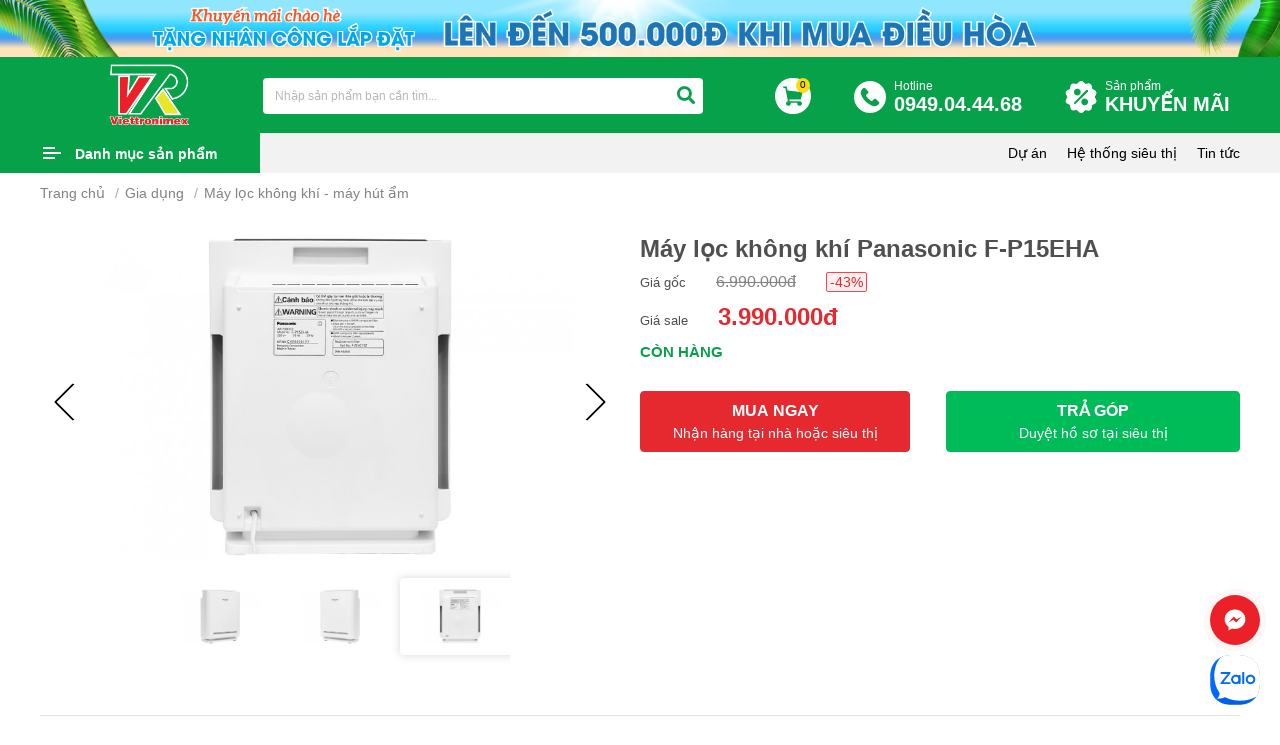

--- FILE ---
content_type: text/html; charset=UTF-8
request_url: https://vietro.com.vn/may-loc-khong-khi-panasonic-f-p15eha?Itemid=0
body_size: 23241
content:
<!DOCTYPE html>
<html lang="vi">
<head>
<meta http-equiv="Content-Type" content="text/html; charset=utf-8">
<meta http-equiv="X-UA-Compatible" content="IE=edge">
<meta name="viewport" content="width=device-width, initial-scale=1.0, maximum-scale=1.0, user-scalable=0">
<meta name="language" content="vi">
<meta http-equiv="Refresh" content="3600">
<title>Máy lọc không khí Panasonic F-P15EHA</title>
<meta name="description" content="Máy lọc không khí Panasonic F-P15EHA">
<meta name="keywords" content="Máy lọc không khí Panasonic F-P15EHA">
<meta property="og:title" content="Máy lọc không khí Panasonic F-P15EHA">
<meta property="og:type" content="webpage">
<meta property="og:description" content="Máy lọc không khí Panasonic F-P15EHA">
<meta property="og:site_name" content="Siêu Thị Điện Máy Viettronimex">
<meta property="og:image" itemprop="thumbnailUrl" content="https://vietro.com.vn/uploads/product/may-loc-khong-khi-panasonic-f-p15eha-1636701887.jpg">
<meta property="og:url" content="https://vietro.com.vn/may-loc-khong-khi-panasonic-f-p15eha?Itemid=0">
<meta name="copyright" content="© Copyright 2021 Viettronimex Đà Nẵng">
<meta name="author" itemprop="author" content="Siêu Thị Điện Máy Viettronimex">
<meta name="resource-type" content="document">
<meta name="distribution" content="global">
<meta name="robots" content="index, archive, follow, noodp">
<meta name="googlebot" content="index, archive, follow, noodp">
<meta name="msnbot" content="all, index, follow">
<meta name="revisit-after" content="1 days">
    <meta name="rating" content="general">
<link rel="canonical" href="https://vietro.com.vn/may-loc-khong-khi-panasonic-f-p15eha?Itemid=0">
<link rel="nokia-touch-icon" sizes="57x57" href="https://vietro.com.vn/images/logos/57x57.png">
<link rel="apple-touch-icon" sizes="57x57" href="https://vietro.com.vn/images/logos/57x57.png">
<link rel="apple-touch-icon" sizes="60x60" href="https://vietro.com.vn/images/logos/60x60.png">
<link rel="apple-touch-icon" sizes="72x72" href="https://vietro.com.vn/images/logos/72x72.png">
<link rel="apple-touch-icon" sizes="76x76" href="https://vietro.com.vn/images/logos/76x76.png">
<link rel="apple-touch-icon" sizes="114x114" href="https://vietro.com.vn/images/logos/114x114.png">
<link rel="apple-touch-icon" sizes="120x120" href="https://vietro.com.vn/images/logos/120x120.png">
<link rel="apple-touch-icon" sizes="144x144" href="https://vietro.com.vn/images/logos/144x144.png">
<link rel="apple-touch-icon" sizes="152x152" href="https://vietro.com.vn/images/logos/152x152.png">
<link rel="apple-touch-icon" sizes="180x180" href="https://vietro.com.vn/images/logos/180x180.png">
<link rel="icon" type="image/png" sizes="192x192"  href="https://vietro.com.vn/images/logos/192x192.png">
<link rel="icon" type="image/png" sizes="96x96" href="https://vietro.com.vn/images/logos/96x96.png">
<link rel="icon" type="image/png" sizes="16x16" href="https://vietro.com.vn/images/logos/16x16.png">
<link rel="shortcut icon" href="https://vietro.com.vn/favicon.ico" type="image/x-icon">
<link rel="icon" href="https://vietro.com.vn/favicon.ico" type="image/x-icon">
<link type="text/css" rel="stylesheet" href="https://vietro.com.vn/css/stylesheet.css?ver=5.445" media="all">
<link type="text/css" rel="stylesheet" href="https://vietro.com.vn/css/responsive.css?ver=5.445" media="all">
<!-- Google Tag Manager -->
<script>(function(w,d,s,l,i){w[l]=w[l]||[];w[l].push({'gtm.start':
new Date().getTime(),event:'gtm.js'});var f=d.getElementsByTagName(s)[0],
j=d.createElement(s),dl=l!='dataLayer'?'&l='+l:'';j.async=true;j.src=
'https://www.googletagmanager.com/gtm.js?id='+i+dl;f.parentNode.insertBefore(j,f);
})(window,document,'script','dataLayer','GTM-5KM7Z6WQ');</script>
<!-- End Google Tag Manager -->
<!-- Global site tag (gtag.js) - Google Analytics -->
<script async src="https://www.googletagmanager.com/gtag/js?id=UA-216373892-1"></script>
<script>
  window.dataLayer = window.dataLayer || [];
  function gtag(){dataLayer.push(arguments);}
  gtag('js', new Date());

  gtag('config', 'UA-216373892-1');
</script>
<!-- Meta Pixel Code --> <script> !function(f,b,e,v,n,t,s) {if(f.fbq)return;n=f.fbq=function(){n.callMethod? n.callMethod.apply(n,arguments):n.queue.push(arguments)}; if(!f._fbq)f._fbq=n;n.push=n;n.loaded=!0;n.version='2.0'; n.queue=[];t=b.createElement(e);t.async=!0; t.src=v;s=b.getElementsByTagName(e)[0]; s.parentNode.insertBefore(t,s)}(window, document,'script', 'https://connect.facebook.net/en_US/fbevents.js'); fbq('init', '246881705761441'); fbq('track', 'PageView'); </script> <noscript><img height="1" width="1" style="display:none" src="https://www.facebook.com/tr?id=246881705761441&ev=PageView&noscript=1" /></noscript> <!-- End Meta Pixel Code -->
    <meta name="google-site-verification" content="XIcouBJ1FNRuy7L5JXuPf4q-6fTbT3y8hnJ3599EYlQ" />
</head>
<body>
<!-- Google Tag Manager (noscript) -->
<noscript><iframe src="https://www.googletagmanager.com/ns.html?id=GTM-5KM7Z6WQ"
height="0" width="0" style="display:none;visibility:hidden"></iframe></noscript>
<!-- End Google Tag Manager (noscript) -->
<div id="fb-root"></div>
<script>(function(d, s, id) {
  var js, fjs = d.getElementsByTagName(s)[0];
  if (d.getElementById(id)) return;
  js = d.createElement(s); js.id = id;
  js.src = "//connect.facebook.net/vi_VN/sdk.js#xfbml=1&version=v2.5";
  fjs.parentNode.insertBefore(js, fjs);
}(document, 'script', 'facebook-jssdk'));</script>

<script data-schema="Organization" type="application/ld+json">
{
"name":" Siêu Thị Điện Máy Viettronimex",
"url":" https://vietro.com.vn/",
"logo":" https://vietro.com.vn/uploads/files/Untitled-2-01%20copy.png",
"alternateName" : " Công ty cổ phần Điện Tử và Tin Học Viettronimex nguyên là chi nhánh công ty xuất nhập khẩu điện tử tại Đà Nẵng",
"sameAs":[
" https://www.facebook.com/viettronimexonline/"],
"@type":"Organization",
"@context":"http://schema.org",
"contactPoint": [{
"@type": "ContactPoint",
"telephone": "0949.04.44.68",
"name": "Viettro",
"contactType": "Sales Manager",
"sameAs":[
" https://www.facebook.com/viettronimexonline/"
]
}]
}
</script>
<!-- #wrapper -->
<div id="wrapper">
<div class="banner-viettro">
                <a href="" target="_blank" title="Khuyến mãi chào hè 2024">
                <img src="https://vietro.com.vn/uploads/gallery/banner-khuyen-mai-chao-he-2024-1710743418.png" alt="Khuyến mãi chào hè 2024">
            </a>
    </div>
<!-- .header -->
<header class="header">
    <div class="banner-viettro mobile">
                    <a href="" target="_blank" title="Khuyến mãi chào hè 2024">
                <img src="https://vietro.com.vn/uploads/gallery/khuyen-mai-chao-he-2024-1710743421.png" alt="Khuyến mãi chào hè 2024">
            </a>
            </div>

    <div class="header-mn box-wp">
        <div class="header-left">
            <div class="logo">
                                <a href="https://vietro.com.vn" title="Siêu Thị Điện Máy Viettronimex"><img src="https://vietro.com.vn/uploads/files/Untitled-2-01%20copy.png" alt="Siêu Thị Điện Máy Viettronimex"></a>
                            </div>
        </div>
        <div class="header-right">
            <div class="hd-bottom">
                <form class="h-search" action="https://vietro.com.vn/tim-kiem" method="get">
                    <label class="i1"><input type="text"  onkeyup="search_tukhoasp(this.value)" onclick="search_tukhoasp(this.value)" autocomplete="off" class="form-control search-remove-h" name="q" value="" placeholder="Nhập sản phẩm bạn cần tìm..."></label>
                    <label class="i2"><button type="submit" class="btn" name="s" value="filter"><i class="fa fa-search"></i></button></label>
                    <label class="i3"><p class="remove-search" onclick="myFunction()"><i class="fa fa-times"></i></p></label>
                    <div class="show_auto_timsp" id="show_auto_timsp"></div>
                </form>
                <div class="h-cart"><a href="https://vietro.com.vn/cart"><img src="/images/cart.svg" alt="cart"><span class="badge badge-danger">0</span></a></div><div class="h-hotline"><a href="tel:0949.04.44.68 "><small>Hotline</small><br><span>0949.04.44.68 </span></a></div><div class="h-hotline h-promotion"><a href="https://vietro.com.vn/khuyen-mai">Sản phẩm<br><span>KHUYẾN MÃI</span></a> </div>
            </div>
            <div class="bg-closeh" onclick="close_search()"></div>
        </div>
        <div class="clear"></div>
    </div>
</header>

<nav id="_nar" class="navbar">
    <div class="box-wp">
        <div class="menu-bar">
            <a class="menu-btn" href="javascript:;">Danh mục sản phẩm</a>
            <div class="navigation" role="navigation">
                <ul>
                    <li><a class="chan" href="https://vietro.com.vn/khuyen-mai " title="Hàng khuyến mãi"><img src="/images/sale1.png" alt=""><img class="xyz" src="/images/sale1t.png" alt="">Hàng khuyến mãi</a>
                                                    <li><a class="le" href="https://vietro.com.vn/tivi.html " title="Tivi"><img src="/uploads/images/icon%20menu/tv%201.png" alt=""><img class="xyz" src="/uploads/images/icon%20menu/tv%201t.png" alt="">Tivi</a>
                            <ul>                                    <li><a href="https://vietro.com.vn/tivi-samsung " title="Tivi Samsung">Tivi Samsung</a>

                                                                    <li><a href="https://vietro.com.vn/tivi-sony " title="Tivi Sony">Tivi Sony</a>

                                                                    <li><a href="https://vietro.com.vn/tivi-panasonic " title="Tivi Panasonic">Tivi Panasonic</a>

                                                                    <li><a href="https://vietro.com.vn/tivi-sharp " title="Tivi Sharp">Tivi Sharp</a>

                                                                    <li><a href="https://vietro.com.vn/tivi-tcl.html " title="Tivi TCL">Tivi TCL</a>

                                                                    <li><a href="https://vietro.com.vn/tivi-casper " title="Tivi Casper">Tivi Casper</a>

                                                                    <li><a href="https://vietro.com.vn/may-chieu-samsung-bzo7ocqrny " title="Máy chiếu Samsung">Máy chiếu Samsung</a>

                                                                    <li><a href="https://vietro.com.vn/tivi-lg " title="Tivi LG">Tivi LG</a>

                                                                    <li><a href="https://vietro.com.vn/tivi-coocaa.html " title="Tivi CooCaa">Tivi CooCaa</a>

                                                                    <li><a href="https://vietro.com.vn/xiaomi " title="Xiaomi">Xiaomi</a>

                                                                    <li><a href="https://vietro.com.vn/tivi-xiaomi " title="TIVI Xiaomi">TIVI Xiaomi</a>

                                                                    <li><a href="https://vietro.com.vn/tivi-led-jingzhan " title="Tivi LED Jingzhan">Tivi LED Jingzhan</a>

                                                                    <li><a href="https://vietro.com.vn/tivi-hisense.html " title="Tivi Hisense">Tivi Hisense</a>

                                </ul>
                            </li>
                                                    <li><a class="chan" href="https://vietro.com.vn/am-thanh " title="Âm thanh"><img src="/uploads/images/icon%20menu/loa%201.png" alt=""><img class="xyz" src="/uploads/images/icon%20menu/loa%201t.png" alt="">Âm thanh</a>
                            <ul>                                    <li><a href="https://vietro.com.vn/loa-thanh-samsung " title="Loa thanh Samsung">Loa thanh Samsung</a>

                                                                    <li><a href="https://vietro.com.vn/amply-loa " title="Amply - Loa">Amply - Loa</a>

                                                                    <li><a href="https://vietro.com.vn/loa-keo " title="Loa kéo">Loa kéo</a>

                                                                    <li><a href="https://vietro.com.vn/dan-am-thanh " title="Dàn âm thanh">Dàn âm thanh</a>

                                </ul>
                            </li>
                                                    <li><a class="le" href="https://vietro.com.vn/tu-lanh.html " title="Tủ lạnh"><img src="/uploads/images/icon%20menu/fridge.png" alt=""><img class="xyz" src="/uploads/images/icon%20menu/tulanh%201.png" alt="">Tủ lạnh</a>
                            <ul>                                    <li><a href="https://vietro.com.vn/tu-lanh-samsung " title="Tủ Lạnh Samsung">Tủ Lạnh Samsung</a>

                                                                    <li><a href="https://vietro.com.vn/tu-lanh-panasonic " title="Tủ Lạnh Panasonic">Tủ Lạnh Panasonic</a>

                                                                    <li><a href="https://vietro.com.vn/tu-lanh-electrolux " title="Tủ Lạnh Electrolux">Tủ Lạnh Electrolux</a>

                                                                    <li><a href="https://vietro.com.vn/tu-lanh-aqua " title="Tủ Lạnh Aqua">Tủ Lạnh Aqua</a>

                                                                    <li><a href="https://vietro.com.vn/tu-lanh-sharp " title="Tủ Lạnh Sharp">Tủ Lạnh Sharp</a>

                                                                    <li><a href="https://vietro.com.vn/tu-lanh-mitsubishi " title="Tủ Lạnh Mitsubishi">Tủ Lạnh Mitsubishi</a>

                                                                    <li><a href="https://vietro.com.vn/tu-lanh-funiki " title="Tủ Lạnh Funiki">Tủ Lạnh Funiki</a>

                                                                    <li><a href="https://vietro.com.vn/tu-ruou " title="Tủ Rượu">Tủ Rượu</a>

                                                                    <li><a href="https://vietro.com.vn/whirlpool " title="Tủ Lạnh Whirlpool">Tủ Lạnh Whirlpool</a>

                                                                    <li><a href="https://vietro.com.vn/tu-lanh-hitachi " title="Tủ lạnh Hitachi">Tủ lạnh Hitachi</a>

                                                                    <li><a href="https://vietro.com.vn/tu-lanh-toshiba " title="TỦ LẠNH TOSHIBA">TỦ LẠNH TOSHIBA</a>

                                                                    <li><a href="https://vietro.com.vn/tu-lanh-lg.html " title="Tủ lạnh LG">Tủ lạnh LG</a>

                                                                    <li><a href="https://vietro.com.vn/tu-lanh-casper.html " title="Tủ lạnh Casper">Tủ lạnh Casper</a>

                                                                    <li><a href="https://vietro.com.vn/tu-cham-soc-quan-ao-thong-minh.html " title="Tủ chăm sóc quần áo thông minh">Tủ chăm sóc quần áo thông minh</a>

                                                                    <li><a href="https://vietro.com.vn/tu-lanh-hisense.html " title="Tủ lạnh Hisense">Tủ lạnh Hisense</a>

                                </ul>
                            </li>
                                                    <li><a class="chan" href="https://vietro.com.vn/dieu-hoa.html " title="Điều hòa"><img src="/uploads/images/icon%20menu/maylanh%201.png" alt=""><img class="xyz" src="/uploads/images/icon%20menu/maylanh%201t.png" alt="">Điều hòa</a>
                            <ul>                                    <li><a href="https://vietro.com.vn/dieu-hoa-daikin " title="Điều hòa Daikin">Điều hòa Daikin</a>

                                                                    <li><a href="https://vietro.com.vn/dieu-hoa-electrolux " title="Điều hòa Electrolux">Điều hòa Electrolux</a>

                                                                    <li><a href="https://vietro.com.vn/dieu-hoa-lg " title="Điều hòa LG">Điều hòa LG</a>

                                                                    <li><a href="https://vietro.com.vn/dieu-hoa-aqua " title="Điều hòa Aqua">Điều hòa Aqua</a>

                                                                    <li><a href="https://vietro.com.vn/dieu-hoa-alaska " title="Điều hòa Alaska">Điều hòa Alaska</a>

                                                                    <li><a href="https://vietro.com.vn/dieu-hoa-panasonic " title="Điều hòa Panasonic">Điều hòa Panasonic</a>

                                                                    <li><a href="https://vietro.com.vn/dieu-hoa-mitsubishi " title="Điều hòa Mitsubishi">Điều hòa Mitsubishi</a>

                                                                    <li><a href="https://vietro.com.vn/dieu-hoa-samsung " title="Điều hòa Samsung">Điều hòa Samsung</a>

                                                                    <li><a href="https://vietro.com.vn/dieu-hoa-sharp.html " title="Điều hòa Sharp">Điều hòa Sharp</a>

                                                                    <li><a href="https://vietro.com.vn/dieu-hoa-funiki.html " title="Điều hòa Funiki">Điều hòa Funiki</a>

                                                                    <li><a href="https://vietro.com.vn/dieu-hoa-carrier.html " title="Điều hòa Carrier">Điều hòa Carrier</a>

                                                                    <li><a href="https://vietro.com.vn/dieu-hoa-toshiba " title="Điều hòa Toshiba">Điều hòa Toshiba</a>

                                                                    <li><a href="https://vietro.com.vn/dieu-hoa-nagakawa.html " title="Điều hòa Nagakawa">Điều hòa Nagakawa</a>

                                                                    <li><a href="https://vietro.com.vn/dieu-hoa-hisense.html " title="Điều hòa Hisense">Điều hòa Hisense</a>

                                                                    <li><a href="https://vietro.com.vn/dieu-hoa-casper " title="ĐIỀU HÒA CASPER">ĐIỀU HÒA CASPER</a>

                                                                    <li><a href="https://vietro.com.vn/midea " title="ĐIỀU HÒA MIDEA">ĐIỀU HÒA MIDEA</a>

                                                                    <li><a href="https://vietro.com.vn/dieu-hoa-mdv " title="ĐIỀU HOÀ MDV">ĐIỀU HOÀ MDV</a>

                                                                    <li><a href="https://vietro.com.vn/tcl " title="ĐIỀU HÒA TCL">ĐIỀU HÒA TCL</a>

                                                                    <li><a href="https://vietro.com.vn/dieu-hoa-du-an.html " title="Điều hòa dự án">Điều hòa dự án</a>

                                                                    <li><a href="https://vietro.com.vn/dieu-hoa-hitachi " title="ĐIỀU HÒA HITACHI">ĐIỀU HÒA HITACHI</a>

                                                                    <li><a href="https://vietro.com.vn/dieu-hoa-general.html " title="Điều hòa General">Điều hòa General</a>

                                                                    <li><a href="https://vietro.com.vn/dieu-hoa-fujitsu.html " title="Điều hòa Fujitsu">Điều hòa Fujitsu</a>

                                                                    <li><a href="https://vietro.com.vn/may-lanh-aux-thai-lan.html " title="Máy Lạnh Aux THÁI LAN">Máy Lạnh Aux THÁI LAN</a>

                                </ul>
                            </li>
                                                    <li><a class="le" href="https://vietro.com.vn/may-giat-say.html " title="Máy giặt - Sấy"><img src="/uploads/images/icon%20menu/maygiat%201.png" alt=""><img class="xyz" src="/uploads/images/icon%20menu/maygiat%201t.png" alt="">Máy giặt - Sấy</a>
                            <ul>                                    <li><a href="https://vietro.com.vn/may-giat-aqua " title="Máy giặt Aqua">Máy giặt Aqua</a>

                                                                    <li><a href="https://vietro.com.vn/may-giat-samsung " title="Máy giặt Samsung">Máy giặt Samsung</a>

                                                                    <li><a href="https://vietro.com.vn/may-giat-panasonic " title="Máy giặt Panasonic">Máy giặt Panasonic</a>

                                                                    <li><a href="https://vietro.com.vn/may-giat-electrolux " title="Máy giặt Electrolux">Máy giặt Electrolux</a>

                                                                    <li><a href="https://vietro.com.vn/may-giat-sharp " title="Máy giặt sharp">Máy giặt sharp</a>

                                                                    <li><a href="https://vietro.com.vn/may-giat-say-toshiba.html " title="Máy giặt - Sấy Toshiba">Máy giặt - Sấy Toshiba</a>

                                                                    <li><a href="https://vietro.com.vn/may-say-panasonic " title="Máy sấy Panasonic">Máy sấy Panasonic</a>

                                                                    <li><a href="https://vietro.com.vn/may-say-samsung " title="Máy sấy Samsung">Máy sấy Samsung</a>

                                                                    <li><a href="https://vietro.com.vn/may-say-eletrolux " title="Máy Sấy Eletrolux">Máy Sấy Eletrolux</a>

                                                                    <li><a href="https://vietro.com.vn/may-giat-say-lg " title="Máy Giặt - Sấy LG">Máy Giặt - Sấy LG</a>

                                                                    <li><a href="https://vietro.com.vn/may-giat-hitachi.html " title="Máy giặt Hitachi">Máy giặt Hitachi</a>

                                                                    <li><a href="https://vietro.com.vn/may-giat-may-say-casper.html " title="Máy giặt - Máy sấy Casper">Máy giặt - Máy sấy Casper</a>

                                                                    <li><a href="https://vietro.com.vn/may-giat-say-whirlpool " title="Máy Giặt - Sấy Whirlpool">Máy Giặt - Sấy Whirlpool</a>

                                                                    <li><a href="https://vietro.com.vn/giat-say-cong-nghiep-dich-vu.html " title="Giặt - Sấy công nghiệp - dịch vụ">Giặt - Sấy công nghiệp - dịch vụ</a>

                                                                    <li><a href="https://vietro.com.vn/tu-say-kungfu " title="Tủ sấy Kungfu">Tủ sấy Kungfu</a>

                                                                    <li><a href="https://vietro.com.vn/may-say-khac " title="Máy sấy khác">Máy sấy khác</a>

                                                                    <li><a href="https://vietro.com.vn/chan-de-mg " title="CHÂN ĐẾ MG">CHÂN ĐẾ MG</a>

                                                                    <li><a href="https://vietro.com.vn/may-giat-casper-i1qs2ixbxd.html " title="Máy giặt Casper">Máy giặt Casper</a>

                                                                    <li><a href="https://vietro.com.vn/may-giat-hisense.html " title="Máy giặt Hisense">Máy giặt Hisense</a>

                                </ul>
                            </li>
                                                    <li><a class="chan" href="https://vietro.com.vn/tu-dong-mat " title="Tủ đông - Mát"><img src="/uploads/images/icon%20menu/tudong%201.png" alt=""><img class="xyz" src="/uploads/images/icon%20menu/tudong%201t.png" alt="">Tủ đông - Mát</a>
                            <ul>                                    <li><a href="https://vietro.com.vn/tu-dong-aqua " title="Tủ đông Aqua">Tủ đông Aqua</a>

                                                                    <li><a href="https://vietro.com.vn/tu-dong-darling " title="Tủ đông Darling">Tủ đông Darling</a>

                                                                    <li><a href="https://vietro.com.vn/tu-dong-mat-funiki-hoa-phat.html " title="Tủ đông mát Funiki ( Hòa Phát )">Tủ đông mát Funiki ( Hòa Phát )</a>

                                                                    <li><a href="https://vietro.com.vn/tu-dong-alaska " title="Tủ đông Alaska">Tủ đông Alaska</a>

                                                                    <li><a href="https://vietro.com.vn/tu-mat-alaska " title="Tủ mát Alaska">Tủ mát Alaska</a>

                                                                    <li><a href="https://vietro.com.vn/tu-dong-sanaky.html " title="Tủ đông Sanaky">Tủ đông Sanaky</a>

                                                                    <li><a href="https://vietro.com.vn/tu-mat-sanaky.html " title="Tủ mát Sanaky">Tủ mát Sanaky</a>

                                                                    <li><a href="https://vietro.com.vn/sanden " title="Sanden">Sanden</a>

                                </ul>
                            </li>
                                                    <li><a class="le" href="https://vietro.com.vn/quat-lam-mat " title="Quạt làm mát"><img src="/uploads/images/icon%20menu/quat%201.png" alt=""><img class="xyz" src="/uploads/images/icon%20menu/quat%201t.png" alt="">Quạt làm mát</a>
                            <ul>                                    <li><a href="https://vietro.com.vn/quat-daikiosan " title="Quạt Daikiosan">Quạt Daikiosan</a>

                                                                    <li><a href="https://vietro.com.vn/quat-sharp " title="Quạt Sharp">Quạt Sharp</a>

                                                                    <li><a href="https://vietro.com.vn/quat-chan-gio " title="Quạt chắn gió">Quạt chắn gió</a>

                                                                    <li><a href="https://vietro.com.vn/quat-suoi " title="Quạt sưởi">Quạt sưởi</a>

                                                                    <li><a href="https://vietro.com.vn/quat-daikio.html " title="Quạt Daikio">Quạt Daikio</a>

                                                                    <li><a href="https://vietro.com.vn/quat-caribbean " title="Quạt Caribbean">Quạt Caribbean</a>

                                                                    <li><a href="https://vietro.com.vn/quat-panasonic " title="quạt Panasonic">quạt Panasonic</a>

                                                                    <li><a href="https://vietro.com.vn/quat-lifan " title="QUẠT Lifan">QUẠT Lifan</a>

                                                                    <li><a href="https://vietro.com.vn/quat-toshiba " title="QUẠT TOSHIBA">QUẠT TOSHIBA</a>

                                                                    <li><a href="https://vietro.com.vn/quat-senko " title="Quạt Senko">Quạt Senko</a>

                                </ul>
                            </li>
                                                    <li><a class="chan" href="https://vietro.com.vn/ghe-massage " title="Ghế Massage"><img src="/uploads/files/chair.png" alt=""><img class="xyz" src="/uploads/files/chair%20(1).png" alt="">Ghế Massage</a>
                            <ul>                                    <li><a href="https://vietro.com.vn/ghe-massage-cao-cap-dai-viet " title="Ghế Massage Cao cấp Đại Việt">Ghế Massage Cao cấp Đại Việt</a>

                                                                    <li><a href="https://vietro.com.vn/ghe-massage-klc " title="Ghế Massage KLC">Ghế Massage KLC</a>

                                </ul>
                            </li>
                                                    <li><a class="le" href="https://vietro.com.vn/laptop " title="LAPTOP"><img src="/uploads/files/laptop%20(4).png" alt=""><img class="xyz" src="/uploads/files/laptop%20(3).png" alt="">LAPTOP</a>
                            <ul>                                    <li><a href="https://vietro.com.vn/dell " title="DELL">DELL</a>

                                                                    <li><a href="https://vietro.com.vn/dien-thoai-di-dong-kfzacixj30 " title="MÁY TÍNH BÀN">MÁY TÍNH BÀN</a>

                                                                    <li><a href="https://vietro.com.vn/macbook " title="MACBOOK">MACBOOK</a>

                                                                    <li><a href="https://vietro.com.vn/may-tinh-all-in-one.html " title="Máy tính All in one">Máy tính All in one</a>

                                </ul>
                            </li>
                                                    <li><a class="chan" href="https://vietro.com.vn/dien-thoai-di-dong " title="ĐIỆN THOẠI DI ĐỘNG"><img src="/uploads/files/smartphone.png" alt=""><img class="xyz" src="/uploads/files/smartphone%20(1).png" alt="">ĐIỆN THOẠI DI ĐỘNG</a>
                            <ul>                                    <li><a href="https://vietro.com.vn/dien-thoai-di-dong-vb0rjqbmsl " title="XIAOMI">XIAOMI</a>

                                                                    <li><a href="https://vietro.com.vn/samsung " title="SAMSUNG">SAMSUNG</a>

                                                                    <li><a href="https://vietro.com.vn/sac-dien-thoai " title="SẠC ĐIỆN THOẠI">SẠC ĐIỆN THOẠI</a>

                                </ul>
                            </li>
                                                    <li><a class="le" href="https://vietro.com.vn/gio-qua-tet-2023-vtr.html " title="Giỏ quà tết 2023"><img src="/uploads/files/Untitled-1-01.png" alt=""><img class="xyz" src="" alt="">Giỏ quà tết 2023</a>
                            <ul></ul>
                            </li>
                                                    <li><a class="chan" href="https://vietro.com.vn/may-van-phong-e0gc2gk0jc.html " title="Máy văn phòng"><img src="/uploads/files/mayvanphong-01-01.png" alt=""><img class="xyz" src="" alt="">Máy văn phòng</a>
                            <ul>                                    <li><a href="https://vietro.com.vn/muc-may-in-prfurk155w " title="MỰC MÁY IN">MỰC MÁY IN</a>

                                                                    <li><a href="https://vietro.com.vn/may-photocopy.html " title="Máy photocopy">Máy photocopy</a>

                                                                    <li><a href="https://vietro.com.vn/may-vi-tinh.html " title="Máy vi tính">Máy vi tính</a>

                                </ul>
                            </li>
                                                                <li><a class="le" href="https://vietro.com.vn/gia-dung " title="Gia dụng"><img src="/images/giadung.png" alt=""> <img class="xyz" src="/images/giadungt.png" alt="">Gia dụng</a>
                        <ul>
                                                        <li><a href="https://vietro.com.vn/may-nuoc-nong " title="Máy nước nóng">Máy nước nóng</a>

                                                            <li><a href="https://vietro.com.vn/ban-ui " title="Bàn ủi">Bàn ủi</a>

                                                            <li><a href="https://vietro.com.vn/bep-dien " title="Bếp điện">Bếp điện</a>

                                                            <li><a href="https://vietro.com.vn/bep-gas " title="Bếp gas">Bếp gas</a>

                                                            <li><a href="https://vietro.com.vn/bep-tu " title="Bếp từ">Bếp từ</a>

                                                            <li><a href="https://vietro.com.vn/binh-dun-sieu-toc " title="Bình đun siêu tốc">Bình đun siêu tốc</a>

                                                            <li><a href="https://vietro.com.vn/binh-thuy-dien " title="Bình thủy điện">Bình thủy điện</a>

                                                            <li><a href="https://vietro.com.vn/cay-nuoc-nong-lanh " title="Cây nước nóng lạnh">Cây nước nóng lạnh</a>

                                                            <li><a href="https://vietro.com.vn/den-suoi-den-sac.html " title="Đèn sưởi, Đèn Sạc">Đèn sưởi, Đèn Sạc</a>

                                                            <li><a href="https://vietro.com.vn/lau-dien " title="Lẩu điện">Lẩu điện</a>

                                                            <li><a href="https://vietro.com.vn/lo-nuong " title="Lò nướng">Lò nướng</a>

                                                            <li><a href="https://vietro.com.vn/lo-vi-song " title="Lò vi sóng">Lò vi sóng</a>

                                                            <li><a href="https://vietro.com.vn/may-danh-trung " title="Máy đánh trứng">Máy đánh trứng</a>

                                                            <li><a href="https://vietro.com.vn/may-ep-trai-cay " title="Máy ép trái cây">Máy ép trái cây</a>

                                                            <li><a href="https://vietro.com.vn/may-hut-bui " title="Máy hút bụi">Máy hút bụi</a>

                                                            <li><a href="https://vietro.com.vn/may-say-toc " title="Máy sấy tóc">Máy sấy tóc</a>

                                                            <li><a href="https://vietro.com.vn/may-xay-sinh-to " title="Máy xay sinh tố">Máy xay sinh tố</a>

                                                            <li><a href="https://vietro.com.vn/gia-dung/noi-ap-suat.html " title="Nồi áp suất">Nồi áp suất</a>

                                                            <li><a href="https://vietro.com.vn/noi-com-dien " title="Nồi cơm điện">Nồi cơm điện</a>

                                                            <li><a href="https://vietro.com.vn/may-hut-mui " title="Máy hút mùi">Máy hút mùi</a>

                                                            <li><a href="https://vietro.com.vn/may-loc-nuoc " title="Máy lọc nước">Máy lọc nước</a>

                                                            <li><a href="https://vietro.com.vn/may-chong-am " title="Máy chống ẩm">Máy chống ẩm</a>

                                                            <li><a href="https://vietro.com.vn/may-loc-khong-khi-may-hut-am.html " title="Máy lọc không khí - máy hút ẩm">Máy lọc không khí - máy hút ẩm</a>

                                                            <li><a href="https://vietro.com.vn/noi-chien-khong-dau " title="Nồi chiên không dầu">Nồi chiên không dầu</a>

                                                            <li><a href="https://vietro.com.vn/may-vat-cam " title="Máy vắt cam">Máy vắt cam</a>

                                                            <li><a href="https://vietro.com.vn/quat-dieu-hoa " title="Quạt điều hòa">Quạt điều hòa</a>

                                                            <li><a href="https://vietro.com.vn/quat " title="Quạt">Quạt</a>

                                                            <li><a href="https://vietro.com.vn/thiet-bi-dien " title="Thiết bị Điện">Thiết bị Điện</a>

                                                            <li><a href="https://vietro.com.vn/may-xay-thit " title="Máy xay thịt">Máy xay thịt</a>

                                                            <li><a href="https://vietro.com.vn/noi-nau-cham " title="Nồi nấu chậm">Nồi nấu chậm</a>

                                                            <li><a href="https://vietro.com.vn/may-lam-banh-mi " title="Máy làm bánh mì">Máy làm bánh mì</a>

                                                            <li><a href="https://vietro.com.vn/may-uon-mi " title="Máy uốn mi">Máy uốn mi</a>

                                                            <li><a href="https://vietro.com.vn/may-diet-khuan-tiet-trung " title="Máy diệt khuẩn tiệt trùng">Máy diệt khuẩn tiệt trùng</a>

                                                            <li><a href="https://vietro.com.vn/may-say-rua-chen-bat " title="Máy sấy-rửa chén bát">Máy sấy-rửa chén bát</a>

                                                            <li><a href="https://vietro.com.vn/may-cao-tia-long.html " title="Máy cạo tỉa lông">Máy cạo tỉa lông</a>

                                                            <li><a href="https://vietro.com.vn/may-xong-hoi " title="Máy xông hơi">Máy xông hơi</a>

                                                            <li><a href="https://vietro.com.vn/may-cao-rau " title="Máy cạo râu">Máy cạo râu</a>

                                                            <li><a href="https://vietro.com.vn/tong-do " title="Tông đơ">Tông đơ</a>

                                                            <li><a href="https://vietro.com.vn/ket-sat-ca-nhan.html " title="Két sắt cá nhân">Két sắt cá nhân</a>

                                                            <li><a href="https://vietro.com.vn/may-suoi " title="MÁY SƯỞI">MÁY SƯỞI</a>

                                                            <li><a href="https://vietro.com.vn/may-lam-toi.html " title="Máy làm tỏi Đen">Máy làm tỏi Đen</a>

                                                            <li><a href="https://vietro.com.vn/binh-sieu-thuoc " title="BÌNH SIÊU THUỐC">BÌNH SIÊU THUỐC</a>

                                                            <li><a href="https://vietro.com.vn/may-say-chen " title="Máy sấy chén">Máy sấy chén</a>

                                                            <li><a href="https://vietro.com.vn/may-hut-chan-khong " title="MÁY HÚT CHÂN KHÔNG">MÁY HÚT CHÂN KHÔNG</a>

                                                            <li><a href="https://vietro.com.vn/may-loc-nuoc-m2kjfhw8x8 " title="MÁY LỌC NƯỚC">MÁY LỌC NƯỚC</a>

                                                            <li><a href="https://vietro.com.vn/binh-sieu-thuoc-7druzxlnpf " title="BÌNH SIÊU THUỐC">BÌNH SIÊU THUỐC</a>

                                                            <li><a href="https://vietro.com.vn/may-bom " title="MÁY BƠM">MÁY BƠM</a>

                                                            <li><a href="https://vietro.com.vn/thang-nhom " title="THANG NHÔM">THANG NHÔM</a>

                                
                        </ul>

                                        </ul>
            </div>
        </div>
        <div class="pull-right">
           <div class="rull-right-left">
                          </div>
            <div class="rull-right-right">
                <ul>
                    <li ><a href="https://vietro.com.vn/du-an">Dự án</a></li>
                    <li ><a href="https://vietro.com.vn/he-thong-sieu-thi">Hệ thống siêu thị</a></li>
                    <li class="menu-child "><a href="https://vietro.com.vn/tin-tuc">Tin tức</a>
                        <ul>
                                                            <li><a href="https://vietro.com.vn/tin-khuyen-mai">Tin khuyến mãi</a> </li>
                                                            <li><a href="https://vietro.com.vn/cam-nang">Cẩm nang</a> </li>
                                                            <li><a href="https://vietro.com.vn/tuyen-dung">Tuyển dụng</a> </li>
                                                    </ul>
                    </li>
                </ul>
            </div>
            <div class="clear"></div>
        </div>
    </div>
</nav>
<!-- / .header -->
<!-- .container -->
<main class="main-container">
<section class="breadcrumb"><div class="box-wp"><a href="https://vietro.com.vn" title="Trang chủ">Trang chủ</a><a href="https://vietro.com.vn/gia-dung" title="Gia dụng">Gia dụng</a><a href="https://vietro.com.vn/may-loc-khong-khi-may-hut-am.html" title="Máy lọc không khí - máy hút ẩm">Máy lọc không khí - máy hút ẩm</a></div></section><section class="main">    <div class="box-wp">
        <div class="content fu--cleft">
            <div class="pd-dt-shop clearfix">
            <div class="vt-load-product">

            <input type="hidden" name="id_menu" value="410">


                  <div class="pd-s-gal">
                    <div class="swiper-container gallery-top"><div class="swiper-wrapper"><div class="swiper-slide"><a data-fancybox="gallery" href="https://vietro.com.vn/uploads/photos/full-1654317085_4920_8f955e1189b0e116530174f58aa0c1c1.jpg" data-caption="Máy lọc không khí Panasonic F-P15EHA"><img data-u="image" src="https://vietro.com.vn/uploads/photos/1654317085_4920_8f955e1189b0e116530174f58aa0c1c1.jpg"></a></div><div class="swiper-slide"><a data-fancybox="gallery" href="https://vietro.com.vn/uploads/photos/full-1654317086_4920_7e1dc635c689751ccea2a31885931488.jpg" data-caption="Máy lọc không khí Panasonic F-P15EHA"><img data-u="image" src="https://vietro.com.vn/uploads/photos/1654317086_4920_7e1dc635c689751ccea2a31885931488.jpg"></a></div><div class="swiper-slide"><a data-fancybox="gallery" href="https://vietro.com.vn/uploads/photos/full-1654317086_4920_f5e590aef4883e5054cd15f449b1f901.jpg" data-caption="Máy lọc không khí Panasonic F-P15EHA"><img data-u="image" src="https://vietro.com.vn/uploads/photos/1654317086_4920_f5e590aef4883e5054cd15f449b1f901.jpg"></a></div><div class="swiper-slide"><a data-fancybox="gallery" href="https://vietro.com.vn/uploads/photos/full-1654317087_4920_1333d6f7f6413b78a3c0bccadcb99215.jpg" data-caption="Máy lọc không khí Panasonic F-P15EHA"><img data-u="image" src="https://vietro.com.vn/uploads/photos/1654317087_4920_1333d6f7f6413b78a3c0bccadcb99215.jpg"></a></div><div class="swiper-slide"><a data-fancybox="gallery" href="https://vietro.com.vn/uploads/photos/full-1654317087_4920_12435fb24e37b5b5567628f485e0aeeb.jpg" data-caption="Máy lọc không khí Panasonic F-P15EHA"><img data-u="image" src="https://vietro.com.vn/uploads/photos/1654317087_4920_12435fb24e37b5b5567628f485e0aeeb.jpg"></a></div><div class="swiper-slide"><a data-fancybox="gallery" href="https://vietro.com.vn/uploads/photos/full-1654317088_4920_bebfb35c122bab8c36f050e9b5180e8c.jpg" data-caption="Máy lọc không khí Panasonic F-P15EHA"><img data-u="image" src="https://vietro.com.vn/uploads/photos/1654317088_4920_bebfb35c122bab8c36f050e9b5180e8c.jpg"></a></div><div class="swiper-slide"><a data-fancybox="gallery" href="https://vietro.com.vn/uploads/photos/full-1654317089_4920_dd34f372e7ee81f5e94c9272a2be65fb.jpg" data-caption="Máy lọc không khí Panasonic F-P15EHA"><img data-u="image" src="https://vietro.com.vn/uploads/photos/1654317089_4920_dd34f372e7ee81f5e94c9272a2be65fb.jpg"></a></div><div class="swiper-slide"><a data-fancybox="gallery" href="https://vietro.com.vn/uploads/photos/full-1654317089_4920_da8b65f70b619ff9285bf5e1630c2070.jpg" data-caption="Máy lọc không khí Panasonic F-P15EHA"><img data-u="image" src="https://vietro.com.vn/uploads/photos/1654317089_4920_da8b65f70b619ff9285bf5e1630c2070.jpg"></a></div><div class="swiper-slide"><a data-fancybox="gallery" href="https://vietro.com.vn/uploads/photos/full-1654317090_4920_5dcd83785c857de24f1c31e4d99f814e.jpg" data-caption="Máy lọc không khí Panasonic F-P15EHA"><img data-u="image" src="https://vietro.com.vn/uploads/photos/1654317090_4920_5dcd83785c857de24f1c31e4d99f814e.jpg"></a></div><div class="swiper-slide"><a data-fancybox="gallery" href="https://vietro.com.vn/uploads/photos/full-1654317090_4920_1a85f9f016ba31beafb712c47f564495.jpg" data-caption="Máy lọc không khí Panasonic F-P15EHA"><img data-u="image" src="https://vietro.com.vn/uploads/photos/1654317090_4920_1a85f9f016ba31beafb712c47f564495.jpg"></a></div><div class="swiper-slide"><a data-fancybox="gallery" href="https://vietro.com.vn/uploads/photos/full-1654317091_4920_0c003b09d5bcef6582366b2ecd43d3cf.jpg" data-caption="Máy lọc không khí Panasonic F-P15EHA"><img data-u="image" src="https://vietro.com.vn/uploads/photos/1654317091_4920_0c003b09d5bcef6582366b2ecd43d3cf.jpg"></a></div></div><div class="swiper-button-next"></div><div class="swiper-button-prev"></div></div><div class="swiper-container gallery-thumbs"><div class="swiper-wrapper"><div class="swiper-slide"><div class="img"><img data-u="image" src="https://vietro.com.vn/uploads/photos/1654317085_4920_8f955e1189b0e116530174f58aa0c1c1.jpg"></div></div><div class="swiper-slide"><div class="img"><img data-u="image" src="https://vietro.com.vn/uploads/photos/1654317086_4920_7e1dc635c689751ccea2a31885931488.jpg"></div></div><div class="swiper-slide"><div class="img"><img data-u="image" src="https://vietro.com.vn/uploads/photos/1654317086_4920_f5e590aef4883e5054cd15f449b1f901.jpg"></div></div><div class="swiper-slide"><div class="img"><img data-u="image" src="https://vietro.com.vn/uploads/photos/1654317087_4920_1333d6f7f6413b78a3c0bccadcb99215.jpg"></div></div><div class="swiper-slide"><div class="img"><img data-u="image" src="https://vietro.com.vn/uploads/photos/1654317087_4920_12435fb24e37b5b5567628f485e0aeeb.jpg"></div></div><div class="swiper-slide"><div class="img"><img data-u="image" src="https://vietro.com.vn/uploads/photos/1654317088_4920_bebfb35c122bab8c36f050e9b5180e8c.jpg"></div></div><div class="swiper-slide"><div class="img"><img data-u="image" src="https://vietro.com.vn/uploads/photos/1654317089_4920_dd34f372e7ee81f5e94c9272a2be65fb.jpg"></div></div><div class="swiper-slide"><div class="img"><img data-u="image" src="https://vietro.com.vn/uploads/photos/1654317089_4920_da8b65f70b619ff9285bf5e1630c2070.jpg"></div></div><div class="swiper-slide"><div class="img"><img data-u="image" src="https://vietro.com.vn/uploads/photos/1654317090_4920_5dcd83785c857de24f1c31e4d99f814e.jpg"></div></div><div class="swiper-slide"><div class="img"><img data-u="image" src="https://vietro.com.vn/uploads/photos/1654317090_4920_1a85f9f016ba31beafb712c47f564495.jpg"></div></div><div class="swiper-slide"><div class="img"><img data-u="image" src="https://vietro.com.vn/uploads/photos/1654317091_4920_0c003b09d5bcef6582366b2ecd43d3cf.jpg"></div></div></div></div>                </div>

                <div class="pd-s-des">
                    <div class="title-pro">
                         <h1 class="pd-s-title">Máy lọc không khí Panasonic F-P15EHA</h1>
                    </div>
                    <p><p class="gia-soc">Giá gốc<label class="price-ps">6.990.000đ</label></p><label class="price-ds">-43%</label><p class="gia-sale">Giá sale<label class="price-pp">3.990.000đ</label></p></label></p><ul class="pd-s-ul"><li><span class="pd-s-s01">Còn hàng</span></li></ul><div class="fu--order pd-s-order"><div class="pd-s-orders clearfix"><div class="b-pn"><input type="hidden" name="qty" value="1"></div><div class="vto-order"><label class="b-pp"><button type="button" class="btn btn--fu-p" name="buy" value="3325">MUA NGAY <span>Nhận hàng tại nhà hoặc siêu thị</span></button></label></div><p class="tragopspham"><a href="https://vietro.com.vn/tra-gop?id=3325">TRẢ GÓP<span>Duyệt hồ sơ tại siêu thị</span></a></p></div></div>                  
               
                      <ul class="pd-s-ul box-uudai"></ul>                </div>
                 <div class="clear"></div>
                 </div>

            </div>

            <div class="wrap-detail wp-ln-right clearfix">


                <div class="vt--pro-ts">
                                    <div class="thongsoprodt">
                        <h3 class="wp-title1" style="text-transform: capitalize;">Thông số kỹ thuật <span>Máy lọc không khí Panasonic F-P15EHA</span></h3>
                                                 <div class="contthongso">
                           <div class="parameter-all">
                           <div class="parameter-item"><ul class="ulist">                                    <li>
                                        <div class="ctLeft">
                                            <p>Phạm vi lọc hiệu quả:</p>
                                        </div>
                                        <div class="ctRight">
                                            <p>Dưới 13m²</p>
                                        </div>
                                    </li>
                                                                    <li>
                                        <div class="ctLeft">
                                            <p>Loại bụi lọc được:</p>
                                        </div>
                                        <div class="ctRight">
                                            <p>PM2.5</p>
                                        </div>
                                    </li>
                                                                    <li>
                                        <div class="ctLeft">
                                            <p>Lượng gió thổi ra:</p>
                                        </div>
                                        <div class="ctRight">
                                            <p>96 m³/h</p>
                                        </div>
                                    </li>
                                                                    <li>
                                        <div class="ctLeft">
                                            <p>Công suất hoạt động:</p>
                                        </div>
                                        <div class="ctRight">
                                            <p>29 W</p>
                                        </div>
                                    </li>
                                                                    <li>
                                        <div class="ctLeft">
                                            <p>Độ ồn cao nhất:</p>
                                        </div>
                                        <div class="ctRight">
                                            <p>44 dB</p>
                                        </div>
                                    </li>
                                                                    <li>
                                        <div class="ctLeft">
                                            <p>Bộ lọc bụi cho máy:</p>
                                        </div>
                                        <div class="ctRight">
                                            <p>Bộ lọc sơ bộ, Màng lọc HEPA</p>
                                        </div>
                                    </li>
                                                                    <li>
                                        <div class="ctLeft">
                                            <p>Chế độ lọc:</p>
                                        </div>
                                        <div class="ctRight">
                                            <p>&nbsp;</p>

<p>Thấp - Trung bình - Cao</p>
                                        </div>
                                    </li>
                                                                    <li>
                                        <div class="ctLeft">
                                            <p>Chế độ hoạt động:</p>
                                        </div>
                                        <div class="ctRight">
                                            <p>3 mức độ : Thấp - Trung bình - Cao</p>
                                        </div>
                                    </li>
                                                                    <li>
                                        <div class="ctLeft">
                                            <p>Tiện ích:</p>
                                        </div>
                                        <div class="ctRight">
                                            <p>Hút gió 3 chiều</p>

<p>Hẹn giờ</p>

<p>Khoá trẻ em</p>

<p>Đèn báo chất lượng không khí</p>

<p>Đèn báo hoạt động</p>
                                        </div>
                                    </li>
                                                                    <li>
                                        <div class="ctLeft">
                                            <p>Cảm biến:</p>
                                        </div>
                                        <div class="ctRight">
                                            <p>Cảm biến sensor mùi</p>
                                        </div>
                                    </li>
                                                                    <li>
                                        <div class="ctLeft">
                                            <p>Công nghệ:</p>
                                        </div>
                                        <div class="ctRight">
                                            <p>&nbsp;</p>

<p>Công nghệ lọc Nanoe</p>
                                        </div>
                                    </li>
                                                                    <li>
                                        <div class="ctLeft">
                                            <p>Kích thước, trọng lượng:</p>
                                        </div>
                                        <div class="ctRight">
                                            <p>Ngang 31 cm - Cao 38.5 cm - Sâu 15.2 cm - 3.5 kg</p>
                                        </div>
                                    </li>
                                                                    <li>
                                        <div class="ctLeft">
                                            <p>Xuất xứ:</p>
                                        </div>
                                        <div class="ctRight">
                                            <p>Panasonic</p>
                                        </div>
                                    </li>
                                                                    <li>
                                        <div class="ctLeft">
                                            <p>Bảo hành:</p>
                                        </div>
                                        <div class="ctRight">
                                            <p>12 Tháng</p>
                                        </div>
                                    </li>
                                </ul></div>                           </div>

                        </div>
                        <div class="xemthongso">
                            <p>Xem cấu hình chi tiết</p>
                        </div>
                                            </div>
                                        <div class="wptsofixed">
                        <div class="fixedtso">
                            <h3 class="wp-title1">Thông số kỹ thuật</h3>
                            <div class="contthongsos">
                                    <div class="parameter-all">
                                    <div class="parameter-item"><ul class="ulist">                                        <li>
                                            <div class="ctLeft">
                                                <p>Phạm vi lọc hiệu quả:</p>
                                            </div>
                                            <div class="ctRight">
                                                <p>Dưới 13m²</p>
                                            </div>
                                        </li>
                                                                        <li>
                                            <div class="ctLeft">
                                                <p>Loại bụi lọc được:</p>
                                            </div>
                                            <div class="ctRight">
                                                <p>PM2.5</p>
                                            </div>
                                        </li>
                                                                        <li>
                                            <div class="ctLeft">
                                                <p>Lượng gió thổi ra:</p>
                                            </div>
                                            <div class="ctRight">
                                                <p>96 m³/h</p>
                                            </div>
                                        </li>
                                                                        <li>
                                            <div class="ctLeft">
                                                <p>Công suất hoạt động:</p>
                                            </div>
                                            <div class="ctRight">
                                                <p>29 W</p>
                                            </div>
                                        </li>
                                                                        <li>
                                            <div class="ctLeft">
                                                <p>Độ ồn cao nhất:</p>
                                            </div>
                                            <div class="ctRight">
                                                <p>44 dB</p>
                                            </div>
                                        </li>
                                                                        <li>
                                            <div class="ctLeft">
                                                <p>Bộ lọc bụi cho máy:</p>
                                            </div>
                                            <div class="ctRight">
                                                <p>Bộ lọc sơ bộ, Màng lọc HEPA</p>
                                            </div>
                                        </li>
                                                                        <li>
                                            <div class="ctLeft">
                                                <p>Chế độ lọc:</p>
                                            </div>
                                            <div class="ctRight">
                                                <p>&nbsp;</p>

<p>Thấp - Trung bình - Cao</p>
                                            </div>
                                        </li>
                                                                        <li>
                                            <div class="ctLeft">
                                                <p>Chế độ hoạt động:</p>
                                            </div>
                                            <div class="ctRight">
                                                <p>3 mức độ : Thấp - Trung bình - Cao</p>
                                            </div>
                                        </li>
                                                                        <li>
                                            <div class="ctLeft">
                                                <p>Tiện ích:</p>
                                            </div>
                                            <div class="ctRight">
                                                <p>Hút gió 3 chiều</p>

<p>Hẹn giờ</p>

<p>Khoá trẻ em</p>

<p>Đèn báo chất lượng không khí</p>

<p>Đèn báo hoạt động</p>
                                            </div>
                                        </li>
                                                                        <li>
                                            <div class="ctLeft">
                                                <p>Cảm biến:</p>
                                            </div>
                                            <div class="ctRight">
                                                <p>Cảm biến sensor mùi</p>
                                            </div>
                                        </li>
                                                                        <li>
                                            <div class="ctLeft">
                                                <p>Công nghệ:</p>
                                            </div>
                                            <div class="ctRight">
                                                <p>&nbsp;</p>

<p>Công nghệ lọc Nanoe</p>
                                            </div>
                                        </li>
                                                                        <li>
                                            <div class="ctLeft">
                                                <p>Kích thước, trọng lượng:</p>
                                            </div>
                                            <div class="ctRight">
                                                <p>Ngang 31 cm - Cao 38.5 cm - Sâu 15.2 cm - 3.5 kg</p>
                                            </div>
                                        </li>
                                                                        <li>
                                            <div class="ctLeft">
                                                <p>Xuất xứ:</p>
                                            </div>
                                            <div class="ctRight">
                                                <p>Panasonic</p>
                                            </div>
                                        </li>
                                                                        <li>
                                            <div class="ctLeft">
                                                <p>Bảo hành:</p>
                                            </div>
                                            <div class="ctRight">
                                                <p>12 Tháng</p>
                                            </div>
                                        </li>
                                </ul></div>                                    </div>


                        </div>

                    </div><img src="https://vietro.com.vn/images/close.png" class="dongthongso">
                </div>
            </div>

              <div class="vt--pro-content">
                    <h3 class="wp-title1">Thông tin chi tiết</h3><div class="detail-wp contentprodt contentprodt0"><div class="contentcprod"> <h3>Máy lọc không khí&nbsp;thiết kế nhỏ gọn, kiểu dáng sang trọng, phù hợp cho không gian dưới 13 m²</h3>

<p>Cùng với đó là màu trắng trang nhã, kiểu dáng đơn giản, góp phần tăng thêm phần sang trọng, tinh tế cho không gian nhà bạn.</p>

<p>Xem thêm:&nbsp;Hướng dẫn lắp đặt, sử dụng hiệu quả máy lọc không khí.</p>

<p><img alt="" src="/uploads/images/panasonic-f-p15eha-281221-010533.jpg" style="max-width: 100%;" /></p>

<h3>Công suất 29W với lượng gió thổi ra lớn nhất 96 m³/h</h3>

<p><img alt="" src="/uploads/images/panasonic-f-p15eha-291221-091013.jpg" style="max-width: 100%;" /></p>

<h3>Có chế độ hút gió 3 chiều giúp làm mát nhanh hơn</h3>

<p><img alt="" src="/uploads/images/panasonic-f-p15eha-281221-021054(1).jpg" style="max-width: 100%;" /></p>

<h3>Hiệu quả lọc không khí mạnh mẽ giúp kháng khuẩn, khử mùi</h3>

<p>Công nghệ lọc Nanoe giúp kháng khuẩn, khử mùi và ngăn ngừa virus.</p>

<p>Với hệ thống 2 màng lọc, không khí trong nhà luôn được trong lành, đảm bảo sức khỏe toàn diện cho cả gia đình.</p>

<p>- Bộ lọc sơ bộ: loại bỏ bụi bẩn kích thước lớn như bụi vải, tóc, lông động vật,...</p>

<p>-&nbsp;Bộ lọc HEPA: loại bỏ mùi thuốc lá, vi sinh vật như vi khuẩn, virus, nấm mốc gây bệnh,...</p>

<p><img alt="" src="/uploads/images/panasonic-f-p15eha-291221-091143.jpg" style="max-width: 100%;" /></p>

<h3>Bảng điều khiển có chế độ đèn hiển thị chất lượng không khí và đèn báo hoạt động thuận tiện cho người sử dụng</h3>

<p>Bảng điều khiển cho phép tùy chọn 3 mức độ lọc không khí khác nhau: thấp - trung bình - cao.</p>

<p><img alt="" src="/uploads/images/panasonic-f-p15eha-281221-020057.jpg" style="max-width: 100%;" /></p>

<h3>Có khả năng cảm biến sensor mùi giúp không khí trong lành hơn</h3>

<p><img alt="" src="/uploads/images/panasonic-f-p15eha-281221-021505.jpg" style="max-width: 100%;" /></p>

<h3>Thương hiệu Nhật Bản, sản xuất tại Đài Loan</h3>

<p><img alt="" src="/uploads/images/panasonic-f-p15eha-281221-021851.jpg" style="max-width: 100%;" /></p>

<h3>Vận hành êm, hạn chế gây tiếng ồn&nbsp;với độ ồn thấp chỉ 44 dB cho giấc ngủ êm ái, dễ chịu</h3>

<p>&nbsp;Xem thêm:&nbsp;Độ ồn là gì?</p>

<p><img alt="" src="/uploads/images/panasonic-f-p15eha-301221-122520.jpg" style="max-width: 100%;" /></p>

<p><strong>Lưu ý khi sử dụng:</strong></p>

<p>- Lắp đặt ở các vị trí thăng bằng, không che chắn nhiều vật xung quanh máy, không đặt gần đồ dễ cháy nổ.</p>

<p>- Xem kỹ sách hướng dẫn sử dụng của nhà sản xuất trước khi sử dụng.</p>

<p>- Định kỳ thay màng lọc, vệ sinh máy giúp kéo dài tuổi thọ, đảm bảo tối ưu hiệu quả lọc không khí.</p>

<p>Máy lọc không khí Panasonic F-P15EHA&nbsp; là một giải pháp thông minh và sáng tạo cho một cuộc sống lành mạnh, tiện nghi, với thiết kế gọn nhẹ, sang trọng, cùng&nbsp;khả năng lọc bụi mạnh mẽ với hệ thống 2 màng lọc và nhiều tiện ích khác như&nbsp;chế độ cảm biến mùi, mang đến hiệu quả lọc khí tối ưu vượt trội.</p>
</div><div class="xemthemndung"><p>Đọc tiếp</p></div></div>                </div>
        </div>

        <div class="pd-s-info">
            <h3 class="wp-title1">đánh giá & bình luận</h3>
            <div class="total_rating">
                <div class="khung-dangia-left">
                    Chưa có đánh giá                </div>
                <div class="khung-dangia-right">
                    <div class="khung-danhgia-item">
                        <div class="khung-danhgia-sosao">
                            <p><i class="c-ratings fa fa-star"></i>5</p>
                        </div>
                        <div class="thongke-danhgia">
                                                    </div>
                        <div class="sodanhgia">

                            <p><span>0</span> đánh giá</p>
                        </div>
                        <div class="clear"></div>
                    </div>
                    <div class="khung-danhgia-item">
                        <div class="khung-danhgia-sosao">
                            <p><i class="c-ratings fa fa-star"></i>4 </p>
                        </div>
                        <div class="thongke-danhgia">
                                                    </div>
                        <div class="sodanhgia">

                            <p><span>0</span> đánh giá</p>
                        </div>
                        <div class="clear"></div>
                    </div>
                    <div class="khung-danhgia-item">
                        <div class="khung-danhgia-sosao">
                            <p><i class="c-ratings fa fa-star"></i>3 </p>
                        </div>
                        <div class="thongke-danhgia">
                                                    </div>
                        <div class="sodanhgia">

                            <p><span>0</span> đánh giá</p>
                        </div>
                        <div class="clear"></div>
                    </div>
                    <div class="khung-danhgia-item">
                        <div class="khung-danhgia-sosao">
                            <p><i class="c-ratings fa fa-star"></i>2 </p>
                        </div>
                        <div class="thongke-danhgia">
                                                    </div>
                        <div class="sodanhgia">

                            <p><span>0</span> đánh giá</p>
                        </div>
                        <div class="clear"></div>
                    </div>
                    <div class="khung-danhgia-item">
                        <div class="khung-danhgia-sosao">
                            <p><i class="c-ratings fa fa-star"></i>1 </p>
                        </div>
                        <div class="thongke-danhgia">
                                                    </div>
                        <div class="sodanhgia">

                            <p><span>0</span> đánh giá</p>
                        </div>
                        <div class="clear"></div>
                    </div>
                </div>
                <div class="clear"></div>

            </div>
            <div class="vt-question">
                <div class="vt-question-post">
                                    </div>

            </div>
            <div class="vt-rating">
                <div class="vt-rating-box">
                    <h4 class="title-rating">Để lại đánh giá của bạn</h4>
                    <form id="frm_danhgia" name="frm_danhgia" class="frm_danhgia" method="post">
                    <input type="hidden" name="product_id" value="3325">
                    <input type="hidden" name="evaluate_menu_id" value="501">
                    <input type="hidden" name="is_active" value="0">
                    <div class="f-space05 clearfix">
                        <div id="rating">
                            <input type="radio" id="star5" name="rating" value="5" required  />
                            <label class = "full" for="star5" title="Awesome - 5 stars"><i class="c-ratings fa fa-star"></i> </label>

                            <input type="radio" id="star4" name="rating" value="4" required/>
                            <label class = "full" for="star4" title="Pretty good - 4 stars"><i class="c-ratings fa fa-star"></i></label>

                            <input type="radio" id="star3" name="rating" value="3" required/>
                            <label class = "full" for="star3" title="Meh - 3 stars"><i class="c-ratings fa fa-star"></i></label>

                            <input type="radio" id="star2" name="rating" value="2" required/>
                            <label class = "full" for="star2" title="Kinda bad - 2 stars"><i class="c-ratings fa fa-star"></i></label>

                            <input type="radio" id="star1" name="rating" value="1" required/>
                            <label class = "full" for="star1" title="Sucks big time - 1 star"><i class="c-ratings fa fa-star"></i></label>
                        </div>
                    </div>
                    <div class="form-item form-ss">
                        <input type="text" name="name" placeholder="Họ và tên*" value="" maxlength="250" required>
                    </div>
                    <div class="form-item form-ss">
                        <input type="text" name="email" placeholder="Email*" value="" maxlength="250" required>
                    </div>
                    <div class="form-item form-ss">
                        <input type="text" name="tel" placeholder="Số điện thoại*" value="" maxlength="20" required>
                    </div>
                    <div class="form-item form-lg">
                        <textarea name="content" placeholder="Nội dung*" cols="60" rows="4" required></textarea>
                    </div>
                    <div class="clear"></div>
                    <div class="nuttuvan">
                        <input type="submit" id="_send_order" name="send_booking" value="Gửi đánh giá">
                    </div>
                </form>
                </div>
            </div>
        </div>
	</div>
	<div class="box-others"><h2 class="wp-title2"><a href="https://vietro.com.vn/gia-dung">Sản phẩm tương tự</a></h2><div class="fu--list"> <div class="swiper-container myotherPro"><div class="swiper-wrapper"><div class="fu--pd-item swiper-slide">
    <div class="box">
        <label class="p-sale"><img src="/images/sale.svg"><span>SALE</span></label>        <div class="img">
            <a href="https://vietro.com.vn/may-hut-am-hasuka-hsk-566plus-new.html?Itemid=0" title="MÁY HÚT ẨM HASUKA HSK-566Plus new"><img src="https://vietro.com.vn/uploads/product/may-hut-am-hasuka-hsk-566plus-new-1764572712.jpg" alt="MÁY HÚT ẨM HASUKA HSK-566Plus new"></a>                  </div>
        <div class="p-ifn">
            <h3 class="p-tt"><a href="https://vietro.com.vn/may-hut-am-hasuka-hsk-566plus-new.html?Itemid=0">MÁY HÚT ẨM HASUKA HSK-566Plus new</a></h3>            <div class="vt-price">
                <div class="p-price"><label class="pp-p">5.990.000đ</label><label class="pp-s"><abbr>7.950.000đ</abbr><span class="p-salept">-25%</span></label></div>                <div class="p-promotion">
                                    </div>
                <div class="clear"></div>
            </div>
        </div>
    </div>
</div>
        <div class="fu--pd-item swiper-slide">
    <div class="box">
        <label class="p-sale"><img src="/images/sale.svg"><span>SALE</span></label>        <div class="img">
            <a href="https://vietro.com.vn/may-hut-am-dan-dung-fujie-hm-916ec-new-2025.html?Itemid=0" title="Máy hút ẩm dân dụng FujiE HM-916EC new 2025"><img src="https://vietro.com.vn/uploads/product/may-hut-am-dan-dung-fujie-hm-916ec-new-2025-1749701676.jpg" alt="Máy hút ẩm dân dụng FujiE HM-916EC new 2025"></a>                  </div>
        <div class="p-ifn">
            <h3 class="p-tt"><a href="https://vietro.com.vn/may-hut-am-dan-dung-fujie-hm-916ec-new-2025.html?Itemid=0">Máy hút ẩm dân dụng FujiE HM-916EC new 2025</a></h3>            <div class="vt-price">
                <div class="p-price"><label class="pp-p">5.500.000đ</label><label class="pp-s"><abbr>6.040.000đ</abbr><span class="p-salept">-9%</span></label></div>                <div class="p-promotion">
                                    </div>
                <div class="clear"></div>
            </div>
        </div>
    </div>
</div>
        <div class="fu--pd-item swiper-slide">
    <div class="box">
        <label class="p-sale"><img src="/images/sale.svg"><span>SALE</span></label>        <div class="img">
            <a href="https://vietro.com.vn/may-hut-am-electrolux-edh12trbd2.html?Itemid=0" title="Máy hút ẩm Electrolux EDH12TRBD2 24 Lít"><img src="https://vietro.com.vn/uploads/product/may-hut-am-electrolux-edh12trbd2-24-lit-1741324325.jpg" alt="Máy hút ẩm Electrolux EDH12TRBD2 24 Lít"></a>                  </div>
        <div class="p-ifn">
            <h3 class="p-tt"><a href="https://vietro.com.vn/may-hut-am-electrolux-edh12trbd2.html?Itemid=0">Máy hút ẩm Electrolux EDH12TRBD2 24 Lít</a></h3>            <div class="vt-price">
                <div class="p-price"><label class="pp-p">8.890.000đ</label><label class="pp-s"><abbr>9.490.000đ</abbr><span class="p-salept">-6%</span></label></div>                <div class="p-promotion">
                                    </div>
                <div class="clear"></div>
            </div>
        </div>
    </div>
</div>
        <div class="fu--pd-item swiper-slide">
    <div class="box">
        <label class="p-sale"><img src="/images/sale.svg"><span>SALE</span></label>        <div class="img">
            <a href="https://vietro.com.vn/may-hut-am-electrolux-edh14trbd2.html?Itemid=0" title="Máy hút ẩm Electrolux EDH14TRBD2"><img src="https://vietro.com.vn/uploads/product/may-hut-am-electrolux-edh14trbd2-1679460745.jpg" alt="Máy hút ẩm Electrolux EDH14TRBD2"></a>                  </div>
        <div class="p-ifn">
            <h3 class="p-tt"><a href="https://vietro.com.vn/may-hut-am-electrolux-edh14trbd2.html?Itemid=0">Máy hút ẩm Electrolux EDH14TRBD2</a></h3>            <div class="vt-price">
                <div class="p-price"><label class="pp-p">10.590.000đ</label><label class="pp-s"><abbr>11.990.000đ</abbr><span class="p-salept">-12%</span></label></div>                <div class="p-promotion">
                                    </div>
                <div class="clear"></div>
            </div>
        </div>
    </div>
</div>
        <div class="fu--pd-item swiper-slide">
    <div class="box">
        <label class="p-sale"><img src="/images/sale.svg"><span>SALE</span></label>        <div class="img">
            <a href="https://vietro.com.vn/may-loc-khong-khi-daikin-mc40uvm6-7-23w.html?Itemid=0" title="Máy lọc không khí Daikin MC40UVM6-7 23W"><img src="https://vietro.com.vn/uploads/product/may-loc-khong-khi-daikin-mc40uvm6-7-23w-1676860058.jpg" alt="Máy lọc không khí Daikin MC40UVM6-7 23W"></a>                  </div>
        <div class="p-ifn">
            <h3 class="p-tt"><a href="https://vietro.com.vn/may-loc-khong-khi-daikin-mc40uvm6-7-23w.html?Itemid=0">Máy lọc không khí Daikin MC40UVM6-7 23W</a></h3>            <div class="vt-price">
                <div class="p-price"><label class="pp-p">5.850.000đ</label><label class="pp-s"><abbr>6.990.000đ</abbr><span class="p-salept">-16%</span></label></div>                <div class="p-promotion">
                                    </div>
                <div class="clear"></div>
            </div>
        </div>
    </div>
</div>
        <div class="fu--pd-item swiper-slide">
    <div class="box">
        <label class="p-sale"><img src="/images/sale.svg"><span>SALE</span></label>        <div class="img">
            <a href="https://vietro.com.vn/may-loc-khong-khi/sharp-kc-g50ev-w-ns5m8oape0?Itemid=0" title="Máy lọc không khí tạo ẩm SHARP KC-G50EV-W"><img src="https://vietro.com.vn/uploads/product/may-loc-khong-khi-tao-am-sharp-kc-g50ev-w-1629148993.jpg" alt="Máy lọc không khí tạo ẩm SHARP KC-G50EV-W"></a>                  </div>
        <div class="p-ifn">
            <h3 class="p-tt"><a href="https://vietro.com.vn/may-loc-khong-khi/sharp-kc-g50ev-w-ns5m8oape0?Itemid=0">Máy lọc không khí tạo ẩm SHARP KC-G50EV-W</a></h3>            <div class="vt-price">
                <div class="p-price"><label class="pp-p">7.600.000đ</label><label class="pp-s"><abbr>12.000.000đ</abbr><span class="p-salept">-37%</span></label></div>                <div class="p-promotion">
                                    </div>
                <div class="clear"></div>
            </div>
        </div>
    </div>
</div>
        <div class="fu--pd-item swiper-slide">
    <div class="box">
        <label class="p-sale"><img src="/images/sale.svg"><span>SALE</span></label>        <div class="img">
            <a href="https://vietro.com.vn/may-loc-khong-khi-o-to-panasonic-f-gpt01a-r.html?Itemid=0" title="Máy lọc không khí ô tô Panasonic F-GPT01A-R"><img src="https://vietro.com.vn/uploads/product/may-loc-khong-khi-o-to-panasonic-f-gpt01a-r-1659672123.jpg" alt="Máy lọc không khí ô tô Panasonic F-GPT01A-R"></a>                  </div>
        <div class="p-ifn">
            <h3 class="p-tt"><a href="https://vietro.com.vn/may-loc-khong-khi-o-to-panasonic-f-gpt01a-r.html?Itemid=0">Máy lọc không khí ô tô Panasonic F-GPT01A-R</a></h3>            <div class="vt-price">
                <div class="p-price"><label class="pp-p">3.800.000đ</label><label class="pp-s"><abbr>4.500.000đ</abbr><span class="p-salept">-16%</span></label></div>                <div class="p-promotion">
                                    </div>
                <div class="clear"></div>
            </div>
        </div>
    </div>
</div>
        <div class="fu--pd-item swiper-slide">
    <div class="box">
        <label class="p-sale"><img src="/images/sale.svg"><span>SALE</span></label>        <div class="img">
            <a href="https://vietro.com.vn/may-loc-khong-khi-panasonic-f-pxj30a.html?Itemid=0" title="Máy lọc không khí Panasonic F-PXJ30A"><img src="https://vietro.com.vn/uploads/product/may-loc-khong-khi-panasonic-f-pxj30a-1648602855.jpg" alt="Máy lọc không khí Panasonic F-PXJ30A"></a>                  </div>
        <div class="p-ifn">
            <h3 class="p-tt"><a href="https://vietro.com.vn/may-loc-khong-khi-panasonic-f-pxj30a.html?Itemid=0">Máy lọc không khí Panasonic F-PXJ30A</a></h3>            <div class="vt-price">
                <div class="p-price"><label class="pp-p">2.950.000đ</label><label class="pp-s"><abbr>3.300.000đ</abbr><span class="p-salept">-11%</span></label></div>                <div class="p-promotion">
                                    </div>
                <div class="clear"></div>
            </div>
        </div>
    </div>
</div>
        <div class="fu--pd-item swiper-slide">
    <div class="box">
        <label class="p-sale"><img src="/images/sale.svg"><span>SALE</span></label>        <div class="img">
            <a href="https://vietro.com.vn/may-loc-khong-khi-ket-hop-tao-am-sharp-kc-g40ev-w?Itemid=0" title="Máy lọc không khí kết hợp tạo ẩm Sharp KC-G40EV-W"><img src="https://vietro.com.vn/uploads/product/may-loc-khong-khi-ket-hop-tao-am-sharp-kc-g40ev-w-1646983882.jpg" alt="Máy lọc không khí kết hợp tạo ẩm Sharp KC-G40EV-W"></a>                  </div>
        <div class="p-ifn">
            <h3 class="p-tt"><a href="https://vietro.com.vn/may-loc-khong-khi-ket-hop-tao-am-sharp-kc-g40ev-w?Itemid=0">Máy lọc không khí kết hợp tạo ẩm Sharp KC-G40EV-W</a></h3>            <div class="vt-price">
                <div class="p-price"><label class="pp-p">6.850.000đ</label><label class="pp-s"><abbr>10.590.000đ</abbr><span class="p-salept">-35%</span></label></div>                <div class="p-promotion">
                                    </div>
                <div class="clear"></div>
            </div>
        </div>
    </div>
</div>
        <div class="fu--pd-item swiper-slide">
    <div class="box">
        <label class="p-sale"><img src="/images/sale.svg"><span>SALE</span></label>        <div class="img">
            <a href="https://vietro.com.vn/may-loc-khong-khi-sharp-fp-j60e-w?Itemid=0" title="Máy lọc không khí Sharp FP-J60E-W"><img src="https://vietro.com.vn/uploads/product/may-loc-khong-khi-sharp-fp-j60e-w-1646967595.jpg" alt="Máy lọc không khí Sharp FP-J60E-W"></a>                  </div>
        <div class="p-ifn">
            <h3 class="p-tt"><a href="https://vietro.com.vn/may-loc-khong-khi-sharp-fp-j60e-w?Itemid=0">Máy lọc không khí Sharp FP-J60E-W</a></h3>            <div class="vt-price">
                <div class="p-price"><label class="pp-p">(Liên hệ)</label><label class="pp-s"><abbr>9.675.000đ</abbr></div>                <div class="p-promotion">
                                    </div>
                <div class="clear"></div>
            </div>
        </div>
    </div>
</div>
        <div class="fu--pd-item swiper-slide">
    <div class="box">
        <label class="p-sale"><img src="/images/sale.svg"><span>SALE</span></label>        <div class="img">
            <a href="https://vietro.com.vn/may-loc-khong-khi-samsung-ax40r3020wu/sv?Itemid=0" title="Máy lọc không khí Samsung AX40R3020WU/SV"><img src="https://vietro.com.vn/uploads/product/may-loc-khong-khi-samsung-ax40r3020wusv-1636648422.jpg" alt="Máy lọc không khí Samsung AX40R3020WU/SV"></a>                  </div>
        <div class="p-ifn">
            <h3 class="p-tt"><a href="https://vietro.com.vn/may-loc-khong-khi-samsung-ax40r3020wu/sv?Itemid=0">Máy lọc không khí Samsung AX40R3020WU/SV</a></h3>            <div class="vt-price">
                <div class="p-price"><label class="pp-p">2.990.000đ</label><label class="pp-s"><abbr>5.990.000đ</abbr><span class="p-salept">-50%</span></label></div>                <div class="p-promotion">
                                    </div>
                <div class="clear"></div>
            </div>
        </div>
    </div>
</div>
        <div class="fu--pd-item swiper-slide">
    <div class="box">
        <label class="p-sale"><img src="/images/sale.svg"><span>SALE</span></label>        <div class="img">
            <a href="https://vietro.com.vn/may-loc-khong-khi/sharp-fp-jm30v-b?Itemid=0" title="Máy lọc không khí Sharp FP-JM30V-B"><img src="https://vietro.com.vn/uploads/product/may-loc-khong-khi-sharp-fp-jm30v-b-1629143577.jpg" alt="Máy lọc không khí Sharp FP-JM30V-B"></a>                  </div>
        <div class="p-ifn">
            <h3 class="p-tt"><a href="https://vietro.com.vn/may-loc-khong-khi/sharp-fp-jm30v-b?Itemid=0">Máy lọc không khí Sharp FP-JM30V-B</a></h3>            <div class="vt-price">
                <div class="p-price"><label class="pp-p">3.700.000đ</label><label class="pp-s"><abbr>4.900.000đ</abbr><span class="p-salept">-24%</span></label></div>                <div class="p-promotion">
                                    </div>
                <div class="clear"></div>
            </div>
        </div>
    </div>
</div>
        <div class="fu--pd-item swiper-slide">
    <div class="box">
        <label class="p-sale"><img src="/images/sale.svg"><span>SALE</span></label>        <div class="img">
            <a href="https://vietro.com.vn/may-loc-khong-khi/sharp-kc-g60ev-w?Itemid=0" title="Máy lọc không khí và tạo ẩm Sharp KC-G60EV-W"><img src="https://vietro.com.vn/uploads/product/may-loc-khong-khi-tao-am-sharp-kc-g50ev-w-1629148993.jpg" alt="Máy lọc không khí và tạo ẩm Sharp KC-G60EV-W"></a>                  </div>
        <div class="p-ifn">
            <h3 class="p-tt"><a href="https://vietro.com.vn/may-loc-khong-khi/sharp-kc-g60ev-w?Itemid=0">Máy lọc không khí và tạo ẩm Sharp KC-G60EV-W</a></h3>            <div class="vt-price">
                <div class="p-price"><label class="pp-p">9.290.000đ</label><label class="pp-s"><abbr>12.900.000đ</abbr><span class="p-salept">-28%</span></label></div>                <div class="p-promotion">
                    <div class="p-promotion"></div>                </div>
                <div class="clear"></div>
            </div>
        </div>
    </div>
</div>
        <div class="fu--pd-item swiper-slide">
    <div class="box">
        <label class="p-sale"><img src="/images/sale.svg"><span>SALE</span></label>        <div class="img">
            <a href="https://vietro.com.vn/may-loc-khong-khi-va-hut-am-sharp-dw-e16faw?Itemid=0" title="Máy lọc không khí và hút ẩm Sharp DW E16FAW"><img src="https://vietro.com.vn/uploads/product/may-loc-khong-khi-va-hut-am-sharp-dw-e16faw-1636652535.jpg" alt="Máy lọc không khí và hút ẩm Sharp DW E16FAW"></a>                  </div>
        <div class="p-ifn">
            <h3 class="p-tt"><a href="https://vietro.com.vn/may-loc-khong-khi-va-hut-am-sharp-dw-e16faw?Itemid=0">Máy lọc không khí và hút ẩm Sharp DW E16FAW</a></h3>            <div class="vt-price">
                <div class="p-price"><label class="pp-p">8.250.000đ</label><label class="pp-s"><abbr>12.300.000đ</abbr><span class="p-salept">-33%</span></label></div>                <div class="p-promotion">
                                    </div>
                <div class="clear"></div>
            </div>
        </div>
    </div>
</div>
        <div class="fu--pd-item swiper-slide">
    <div class="box">
        <label class="p-sale"><img src="/images/sale.svg"><span>SALE</span></label>        <div class="img">
            <a href="https://vietro.com.vn/may-loc-khong-khi-va-hut-am-sharp-dw-d20aw.html?Itemid=0" title="Máy lọc không khí và hút ẩm Sharp DW-D20AW"><img src="https://vietro.com.vn/uploads/product/may-loc-khong-khi-va-hut-am-sharp-dwd20aw-1736925200.jpg" alt="Máy lọc không khí và hút ẩm Sharp DW-D20AW"></a>                  </div>
        <div class="p-ifn">
            <h3 class="p-tt"><a href="https://vietro.com.vn/may-loc-khong-khi-va-hut-am-sharp-dw-d20aw.html?Itemid=0">Máy lọc không khí và hút ẩm Sharp DW-D20AW</a></h3>            <div class="vt-price">
                <div class="p-price"><label class="pp-p">7.690.000đ</label><label class="pp-s"><abbr>13.200.000đ</abbr><span class="p-salept">-42%</span></label></div>                <div class="p-promotion">
                                    </div>
                <div class="clear"></div>
            </div>
        </div>
    </div>
</div>
        <div class="fu--pd-item swiper-slide">
    <div class="box">
        <label class="p-sale"><img src="/images/sale.svg"><span>SALE</span></label>        <div class="img">
            <a href="https://vietro.com.vn/may-hut-am/sharp-dw-d12a-w?Itemid=0" title="Máy hút ẩm Sharp DW-D12A-W"><img src="https://vietro.com.vn/uploads/product/may-hut-am-sharp-dw-d12a-w-1704513884.jpg" alt="Máy hút ẩm Sharp DW-D12A-W"></a>                  </div>
        <div class="p-ifn">
            <h3 class="p-tt"><a href="https://vietro.com.vn/may-hut-am/sharp-dw-d12a-w?Itemid=0">Máy hút ẩm Sharp DW-D12A-W</a></h3>            <div class="vt-price">
                <div class="p-price"><label class="pp-p">5.490.000đ</label><label class="pp-s"><abbr>8.600.000đ</abbr><span class="p-salept">-36%</span></label></div>                <div class="p-promotion">
                                    </div>
                <div class="clear"></div>
            </div>
        </div>
    </div>
</div>
        <div class="fu--pd-item swiper-slide">
    <div class="box">
        <label class="p-sale"><img src="/images/sale.svg"><span>SALE</span></label>        <div class="img">
            <a href="https://vietro.com.vn/may-loc-khong-khi-panasonic-f-pxm35a-j03wz0chgr?Itemid=0" title="Máy lọc không khí Panasonic F-PXM35A"><img src="https://vietro.com.vn/uploads/product/may-loc-khong-khi-panasonic-f-pxm35a-1646887950.png" alt="Máy lọc không khí Panasonic F-PXM35A"></a>                  </div>
        <div class="p-ifn">
            <h3 class="p-tt"><a href="https://vietro.com.vn/may-loc-khong-khi-panasonic-f-pxm35a-j03wz0chgr?Itemid=0">Máy lọc không khí Panasonic F-PXM35A</a></h3>            <div class="vt-price">
                <div class="p-price"><label class="pp-p">4.750.000đ</label><label class="pp-s"><abbr>5.190.000đ</abbr><span class="p-salept">-8%</span></label></div>                <div class="p-promotion">
                                    </div>
                <div class="clear"></div>
            </div>
        </div>
    </div>
</div>
        <div class="fu--pd-item swiper-slide">
    <div class="box">
        <label class="p-sale"><img src="/images/sale.svg"><span>SALE</span></label>        <div class="img">
            <a href="https://vietro.com.vn/may-loc-khong-khi-o-to-sharp-ig-gc2e-n?Itemid=0" title="Máy lọc không khí ô tô Sharp IG-GC2E-N"><img src="https://vietro.com.vn/uploads/product/may-loc-khong-khi-o-to-sharp-ig-gc2e-n-1646986157.jpg" alt="Máy lọc không khí ô tô Sharp IG-GC2E-N"></a>                  </div>
        <div class="p-ifn">
            <h3 class="p-tt"><a href="https://vietro.com.vn/may-loc-khong-khi-o-to-sharp-ig-gc2e-n?Itemid=0">Máy lọc không khí ô tô Sharp IG-GC2E-N</a></h3>            <div class="vt-price">
                <div class="p-price"><label class="pp-p">(Liên hệ)</label><label class="pp-s"><abbr>3.360.000đ</abbr></div>                <div class="p-promotion">
                                    </div>
                <div class="clear"></div>
            </div>
        </div>
    </div>
</div>
        </div></div></div></div></div></section></main>
 <div class="div_sosanh">

 </div>
    <!-- / .container -->
<!-- .footer -->
<footer class="footer">
    <div class="box-wp">
        <div class="ft-right">
                <div class="col-ft mobile">
                    <h4 class="ft-tt clickhidden1 active">thông tin công ty</h4>
                        <div class="hidden-wait1 open">
                            <ul>
                                <li><a href="https://vietro.com.vn/gioi-thieu">Giới thiệu</a></li>
                                <li><a href="https://vietro.com.vn/nha-cung-cap">Nhà cung cấp</a></li>
                                <li><a href="https://vietro.com.vn/lien-he">Liên hệ</a></li>
                                <li><a href="https://vietro.com.vn/tuyen-dung">Tuyển dụng</a></li>
                                <li><a href="https://vietro.com.vn/sitemap">Sitemap</a></li>
                                <li><a href="https://vietro.com.vn/tieu-chi-ban-hang">Tiêu chí bán hàng</a></li>

                            </ul>
                        </div>
                </div>

                <div class="col-ft mobile"><h4 class="ft-tt clickhidden2">Chính sách</h4><div class="hidden-wait2"><ul><li><a href="https://vietro.com.vn/giao-nhan-lap-dat">Giao nhận - Lắp đặt</a></li><li><a href="https://vietro.com.vn/chinh-sach-thu-hoi-doi-tra">Chính sách thu hồi - Đổi trả</a></li><li><a href="https://vietro.com.vn/huong-dan-mua-hang">Hướng dẫn mua hàng</a></li><li><a href="https://vietro.com.vn/hinh-thuc-thanh-toan">Hình thức thanh toán</a></li><li><a href="https://vietro.com.vn/chinh-sach-bao-hanh-bao-tri">Chính sách bảo hành - Bảo trì</a></li><li><a href="https://vietro.com.vn/chinh-sach-bao-mat-thong-tin">Chính sách bảo mật thông tin</a></li></ul></div></div>
            <div class="col-ft desktop">
                <h4 class="ft-tt">thông tin công ty</h4>
                <ul>
                    <li><a href="https://vietro.com.vn/gioi-thieu">Giới thiệu</a></li>
                    <li><a href="https://vietro.com.vn/nha-cung-cap">Nhà cung cấp</a></li>

                    <li><a href="https://vietro.com.vn/lien-he">Liên hệ</a></li>
                    <li><a href="https://vietro.com.vn/tuyen-dung">Tuyển dụng</a></li>
                    <li><a href="https://vietro.com.vn/sitemap">Sitemap</a></li>
                    <li><a href="https://vietro.com.vn/tieu-chi-ban-hang">Tiêu chí bán hàng</a></li>

                 </ul>
             </div>

            <div class="col-ft desktop"><h4 class="ft-tt">Chính sách</h4><ul><li><a href="https://vietro.com.vn/giao-nhan-lap-dat">Giao nhận - Lắp đặt</a></li><li><a href="https://vietro.com.vn/chinh-sach-thu-hoi-doi-tra">Chính sách thu hồi - Đổi trả</a></li><li><a href="https://vietro.com.vn/huong-dan-mua-hang">Hướng dẫn mua hàng</a></li><li><a href="https://vietro.com.vn/hinh-thuc-thanh-toan">Hình thức thanh toán</a></li><li><a href="https://vietro.com.vn/chinh-sach-bao-hanh-bao-tri">Chính sách bảo hành - Bảo trì</a></li><li><a href="https://vietro.com.vn/chinh-sach-bao-mat-thong-tin">Chính sách bảo mật thông tin</a></li></ul></div>
                <div class="col-ft db">
                 <h4 class="ft-tt">Tổng đài hỗ trợ <span>(Miễn phí gọi)</span></h4>
                    <ul>
                                                <li class="clearfix"><p>Bán hàng (08h00 - 21h30): </p><a class="vt-link" href="tel:0949.04.44.68">0949.04.44.68</a></li>
                                                <li class="clearfix"><p>Bảo hành, sửa chữa (8h00-18h00): </p><a class="vt-link" href="tel:1800646492">1800 64 64 92</a></li>
                                                <li class="clearfix"><p>Góp ý, khiếu nại (08h00 - 21h30): </p><a class="vt-link" href="tel:0949.04.44.68">0949.04.44.68 </a></li>
                                                <li class="clearfix"><p>Bán lẻ 1: </p><a class="vt-link" href="tel:0912.40.87.86">0912.40.87.86</a></li>
                                                <li class="clearfix"><p>Bán lẻ 2: </p><a class="vt-link" href="tel:0912.40.87.87">0912.40.87.87</a></li>
                                                <li class="clearfix"><p>Phòng kinh doanh: </p><a class="vt-link" href="tel:0912.40.87.78">0912.40.87.78</a></li>
                                            </ul>
                </div>
            <div class="col-ft"><ul class="social"><li class="facebook"><a target="_blank" href="https://www.facebook.com/viettronimexonline/" title="Facebook"><img src="/images/fb.svg" alt="Facebook"></a></li><li class="youtube"><a target="_blank" href="https://www.youtube.com/watch?v=w3VdzV4pl9M" title="Youtube"><img src="/images/yt.svg" alt="Youtube"></a></li></ul><div class="dmca"><img alt="" src="/uploads/images/site/dmca-logo.png" style="max-width: 100%;" /> <a href="http://online.gov.vn/Home/WebDetails/19972" target="_blank"><img alt="" src="/uploads/images/site/bo-cong-thuong-1170x780.jpg" style="max-width: 100%;" /></a></div>

<h4 class="ft-tt">Chấp nhận thanh toán</h4>

<div class="visa"><img alt="" src="/uploads/images/site/Visa-Logo-2000-2006.png" style="max-width: 100%;" /><img alt="" src="/uploads/images/site/kisspng-logo-mastercard-portable-network-graphics-product-bloodmoney-just-another-wordpress-site-5cfaa094b65de7_056019751559928980747.jpg" style="max-width: 100%;" /><img alt="" src="/uploads/images/site/kisspng-computer-icons-jcb-co-ltd-clip-art-credit-card-logo-logotype-icons-8-85-free-vector-icons-pa-5b760deeb7b8b3_1878343715344634707525.jpg" style="max-width: 100%;" /><img alt="" src="/uploads/images/site/Logo-VNPAYQR-update.png" style="max-width: 100%;" /></div>
</div>        </div>
    </div>
    <div class="copyright">
        <div class="box-wp">
            <div class="col-ft mobile cop"><ul class="social"><li class="facebook"><a target="_blank" href="https://www.facebook.com/viettronimexonline/" title="Facebook"><img src="/images/fb.svg" alt="Facebook"></a></li><li class="youtube"><a target="_blank" href="https://www.youtube.com/watch?v=w3VdzV4pl9M" title="Youtube"><img src="/images/yt.svg" alt="Facebook"></a></li></ul><div class="dmca"><img alt="" src="/uploads/images/site/dmca-logo.png" style="max-width: 100%;" /> <a href="http://online.gov.vn/Home/WebDetails/19972" target="_blank"><img alt="" src="/uploads/images/site/bo-cong-thuong-1170x780.jpg" style="max-width: 100%;" /></a></div>

<h4 class="ft-tt">Chấp nhận thanh toán</h4>

<div class="visa"><img alt="" src="/uploads/images/site/Visa-Logo-2000-2006.png" style="max-width: 100%;" /><img alt="" src="/uploads/images/site/kisspng-logo-mastercard-portable-network-graphics-product-bloodmoney-just-another-wordpress-site-5cfaa094b65de7_056019751559928980747.jpg" style="max-width: 100%;" /><img alt="" src="/uploads/images/site/kisspng-computer-icons-jcb-co-ltd-clip-art-credit-card-logo-logotype-icons-8-85-free-vector-icons-pa-5b760deeb7b8b3_1878343715344634707525.jpg" style="max-width: 100%;" /><img alt="" src="/uploads/images/site/Logo-VNPAYQR-update.png" style="max-width: 100%;" /></div>
</div>            <div class="copyright-left">
                <div class="cpdesktop">
                    <div class="ft-lg">© Copyright 2021 Viettronimex Đà Nẵng, All rights reserved.</div>

<div class="ft-lg"><strong>GPĐKKD số: </strong>0400385812, Phòng ĐKKD Sở KH&amp;ĐT TP Đà Nẵng, cấp ngày 04/01/2001.<br />
<strong>Chủ tịch HĐQT kiêm TGĐ&nbsp;- Ông: Trần Minh Dõng&nbsp;</strong></div>

<div class="ft-lg"><strong>Trụ sở chính:</strong> 460, Nguyễn Hữu Thọ, P. Khuê Trung, Q. Cẩm Lệ, TP. Đà Nẵng.<br />
<strong>Tel:</strong> <a href="tel:02363659181">0236.3.659.181</a>. Fax: <a href="tel:02363715899">0236.3.715.899</a>.</div>

<div class="ft-lg"><strong>Email:</strong> vtrdanang@dng.vnn.vn</div>
                </div>
                <div class="cpmobile">
                    <div class="ft-lg">© Copyright 2021 Viettronimex Đà Nẵng, All rights reserved.</div>

<div class="ft-lg"><strong>GPĐKKD số: </strong>0400385812, Phòng ĐKKD Sở KH&amp;ĐT TP Đà Nẵng, cấp ngày 04/01/2001.<br />
<strong>Chủ tịch HĐQT kiêm TGĐ&nbsp;Ông: Trần Minh Dõng</strong></div>

<div class="ft-lg"><strong>Trụ sở chính:</strong> 460, Nguyễn Hữu Thọ, P. Khuê Trung, Q. Cẩm Lệ, TP. Đà Nẵng.<br />
<strong>Tel:</strong> <a href="tel:02363659181">0236.3.659.181</a>. Fax: <a href="tel:02363715899">0236.3.715.899</a>.</div>

<div class="ft-lg"><strong>Email:</strong> vtrdanang@dng.vnn.vn</div>
                </div>

            </div>
            <div class="col-ft mobile cop tablet"><ul class="social"><li class="facebook"><a target="_blank" href="https://www.facebook.com/viettronimexonline/" title="Facebook"><img src="/images/fb.svg" alt="Facebook"></a></li><li class="youtube"><a target="_blank" href="https://www.youtube.com/watch?v=w3VdzV4pl9M" title="Youtube"><img src="/images/yt.svg" alt="Facebook"></a></li></ul><div class="dmca"><img alt="" src="/uploads/images/site/dmca-logo.png" style="max-width: 100%;" /> <a href="http://online.gov.vn/Home/WebDetails/19972" target="_blank"><img alt="" src="/uploads/images/site/bo-cong-thuong-1170x780.jpg" style="max-width: 100%;" /></a></div>

<h4 class="ft-tt">Chấp nhận thanh toán</h4>

<div class="visa"><img alt="" src="/uploads/images/site/Visa-Logo-2000-2006.png" style="max-width: 100%;" /><img alt="" src="/uploads/images/site/kisspng-logo-mastercard-portable-network-graphics-product-bloodmoney-just-another-wordpress-site-5cfaa094b65de7_056019751559928980747.jpg" style="max-width: 100%;" /><img alt="" src="/uploads/images/site/kisspng-computer-icons-jcb-co-ltd-clip-art-credit-card-logo-logotype-icons-8-85-free-vector-icons-pa-5b760deeb7b8b3_1878343715344634707525.jpg" style="max-width: 100%;" /><img alt="" src="/uploads/images/site/Logo-VNPAYQR-update.png" style="max-width: 100%;" /></div>
</div>
            <div class="danaweb">Designed and Maintained by <a title="Thiết kế website Đà Nẵng, DANAWEB.vn" target="bank" href="https://danaweb.vn"><img alt="Thiết kế website Đà Nẵng, DANAWEB.vn" title="Thiết kế website Đà Nẵng, DANAWEB.vn"  style="margin-top: -6px;" src="https://vietro.com.vn/images/logo-danaweb.svg"></a></div>
            <div class="clear"></div>

        </div>

    </div>
</footer>
<!-- / .footer --></div>
<!-- / #wrapper -->

<a href="javascript:void(0)" title="Lên đầu trang" id="go-top"></a>
<div id="_loading"></div>
<div id="_modal"></div>

<div class="menu_nho">
    <div class="button_container" id="toggle">
        <span class="top"></span>
        <span class="middle"></span>
        <span class="bottom"></span>
    </div>

    <div class="overlay" id="overlay">
        <nav class="overlay-menu">
            <div class="banner-viettro">
                                    <a href="" target="_blank" title="Khuyến mãi chào hè 2024">
                        <img src="https://vietro.com.vn/uploads/gallery/khuyen-mai-chao-he-2024-1710743421.png" alt="Khuyến mãi chào hè 2024">
                    </a>
                            </div>
            <div class="menusm-top">
                <div class="header-right">
                    <div class="hd-bottom">
                        <div class="h-cart"><a href="https://vietro.com.vn/cart"><i class="fa fa-shopping-cart"></i><span class="badge badge-danger">0</span></a></div>                        <form class="h-search" action="https://vietro.com.vn/tim-kiem" method="get">
                            <label class="i1"><input type="text"  onkeyup="search_tukhoasp(this.value)" onclick="search_tukhoasp(this.value)" autocomplete="off" class="form-control" name="q" value="" placeholder="Nhập sản phẩm bạn cần tìm..."></label>
                            <label class="i2"><button type="submit" class="btn" name="s" value="filter"><i class="fa fa-search"></i></button></label>
                            <label class="i3"><p class="remove-search" onclick="myFunction()"><i class="fa fa-times"></i></p></label>
                            <div class="show_auto_timsp2" id="show_auto_timsp2"></div>
                        </form>
                        <div style="clear: both">
                        <div class="h-hotline"><a href="tel:0949.04.44.68 "><small>Hotline</small><br><span>0949.04.44.68 </span></a></div><div class="h-hotline h-promotion"><a href="https://vietro.com.vn/khuyen-mai">Sản phẩm<br><span>KHUYẾN MÃI</span></a> </div>                        </div>

                    </div>
                </div>
            </div>
            <div class="menu-consm">
                <div class="menu-box">
                    <div id="mainmenu">
                        <div class="rull-right-right">
                            <ul>
<!--                                <li ><a href="/"></a></li>
-->                              <li ><a href="https://vietro.com.vn/du-an">Dự án</a></li>
                                <li ><a href="https://vietro.com.vn/he-thong-sieu-thi">Hệ thống siêu thị</a></li>
                                <li ><a href="https://vietro.com.vn/tin-tuc">Tin tức</a></li>
                            </ul>
                        </div>
                        <div class="main-menu-mobile">

                            <ul class="sub-megamenu"><li><a href="https://vietro.com.vn/khuyen-mai">Hàng khuyến mãi</a></li>                                    <li   >
                                        <a href="https://vietro.com.vn/tivi.html" title="Tivi">
                                            <img src="/uploads/images/icon%20menu/tv%201.png" alt=""> <img class="xyz" src="/uploads/images/icon%20menu/tv%201t.png" alt="">Tivi</a>
                                        <ul class="sub-menu">                                                <li   >
                                                    <a href="https://vietro.com.vn/tivi-samsung" title="Tivi Samsung">Tivi Samsung</a>
                                                </li>
                                                                                                <li   >
                                                    <a href="https://vietro.com.vn/tivi-sony" title="Tivi Sony">Tivi Sony</a>
                                                </li>
                                                                                                <li   >
                                                    <a href="https://vietro.com.vn/tivi-panasonic" title="Tivi Panasonic">Tivi Panasonic</a>
                                                </li>
                                                                                                <li   >
                                                    <a href="https://vietro.com.vn/tivi-sharp" title="Tivi Sharp">Tivi Sharp</a>
                                                </li>
                                                                                                <li   >
                                                    <a href="https://vietro.com.vn/tivi-tcl.html" title="Tivi TCL">Tivi TCL</a>
                                                </li>
                                                                                                <li   >
                                                    <a href="https://vietro.com.vn/tivi-casper" title="Tivi Casper">Tivi Casper</a>
                                                </li>
                                                                                                <li   >
                                                    <a href="https://vietro.com.vn/may-chieu-samsung-bzo7ocqrny" title="Máy chiếu Samsung">Máy chiếu Samsung</a>
                                                </li>
                                                                                                <li   >
                                                    <a href="https://vietro.com.vn/tivi-lg" title="Tivi LG">Tivi LG</a>
                                                </li>
                                                                                                <li   >
                                                    <a href="https://vietro.com.vn/tivi-coocaa.html" title="Tivi CooCaa">Tivi CooCaa</a>
                                                </li>
                                                                                                <li   >
                                                    <a href="https://vietro.com.vn/xiaomi" title="Xiaomi">Xiaomi</a>
                                                </li>
                                                                                                <li   >
                                                    <a href="https://vietro.com.vn/tivi-xiaomi" title="TIVI Xiaomi">TIVI Xiaomi</a>
                                                </li>
                                                                                                <li   >
                                                    <a href="https://vietro.com.vn/tivi-led-jingzhan" title="Tivi LED Jingzhan">Tivi LED Jingzhan</a>
                                                </li>
                                                                                                <li   >
                                                    <a href="https://vietro.com.vn/tivi-hisense.html" title="Tivi Hisense">Tivi Hisense</a>
                                                </li>
                                                </ul>                                        </li>
                                                                            <li   >
                                        <a href="https://vietro.com.vn/am-thanh" title="Âm thanh">
                                            <img src="/uploads/images/icon%20menu/loa%201.png" alt=""> <img class="xyz" src="/uploads/images/icon%20menu/loa%201t.png" alt="">Âm thanh</a>
                                        <ul class="sub-menu">                                                <li   >
                                                    <a href="https://vietro.com.vn/loa-thanh-samsung" title="Loa thanh Samsung">Loa thanh Samsung</a>
                                                </li>
                                                                                                <li   >
                                                    <a href="https://vietro.com.vn/amply-loa" title="Amply - Loa">Amply - Loa</a>
                                                </li>
                                                                                                <li   >
                                                    <a href="https://vietro.com.vn/loa-keo" title="Loa kéo">Loa kéo</a>
                                                </li>
                                                                                                <li   >
                                                    <a href="https://vietro.com.vn/dan-am-thanh" title="Dàn âm thanh">Dàn âm thanh</a>
                                                </li>
                                                </ul>                                        </li>
                                                                            <li   >
                                        <a href="https://vietro.com.vn/tu-lanh.html" title="Tủ lạnh">
                                            <img src="/uploads/images/icon%20menu/fridge.png" alt=""> <img class="xyz" src="/uploads/images/icon%20menu/tulanh%201.png" alt="">Tủ lạnh</a>
                                        <ul class="sub-menu">                                                <li   >
                                                    <a href="https://vietro.com.vn/tu-lanh-samsung" title="Tủ Lạnh Samsung">Tủ Lạnh Samsung</a>
                                                </li>
                                                                                                <li   >
                                                    <a href="https://vietro.com.vn/tu-lanh-panasonic" title="Tủ Lạnh Panasonic">Tủ Lạnh Panasonic</a>
                                                </li>
                                                                                                <li   >
                                                    <a href="https://vietro.com.vn/tu-lanh-electrolux" title="Tủ Lạnh Electrolux">Tủ Lạnh Electrolux</a>
                                                </li>
                                                                                                <li   >
                                                    <a href="https://vietro.com.vn/tu-lanh-aqua" title="Tủ Lạnh Aqua">Tủ Lạnh Aqua</a>
                                                </li>
                                                                                                <li   >
                                                    <a href="https://vietro.com.vn/tu-lanh-sharp" title="Tủ Lạnh Sharp">Tủ Lạnh Sharp</a>
                                                </li>
                                                                                                <li   >
                                                    <a href="https://vietro.com.vn/tu-lanh-mitsubishi" title="Tủ Lạnh Mitsubishi">Tủ Lạnh Mitsubishi</a>
                                                </li>
                                                                                                <li   >
                                                    <a href="https://vietro.com.vn/tu-lanh-funiki" title="Tủ Lạnh Funiki">Tủ Lạnh Funiki</a>
                                                </li>
                                                                                                <li   >
                                                    <a href="https://vietro.com.vn/tu-ruou" title="Tủ Rượu">Tủ Rượu</a>
                                                </li>
                                                                                                <li   >
                                                    <a href="https://vietro.com.vn/whirlpool" title="Tủ Lạnh Whirlpool">Tủ Lạnh Whirlpool</a>
                                                </li>
                                                                                                <li   >
                                                    <a href="https://vietro.com.vn/tu-lanh-hitachi" title="Tủ lạnh Hitachi">Tủ lạnh Hitachi</a>
                                                </li>
                                                                                                <li   >
                                                    <a href="https://vietro.com.vn/tu-lanh-toshiba" title="TỦ LẠNH TOSHIBA">TỦ LẠNH TOSHIBA</a>
                                                </li>
                                                                                                <li   >
                                                    <a href="https://vietro.com.vn/tu-lanh-lg.html" title="Tủ lạnh LG">Tủ lạnh LG</a>
                                                </li>
                                                                                                <li   >
                                                    <a href="https://vietro.com.vn/tu-lanh-casper.html" title="Tủ lạnh Casper">Tủ lạnh Casper</a>
                                                </li>
                                                                                                <li   >
                                                    <a href="https://vietro.com.vn/tu-cham-soc-quan-ao-thong-minh.html" title="Tủ chăm sóc quần áo thông minh">Tủ chăm sóc quần áo thông minh</a>
                                                </li>
                                                                                                <li   >
                                                    <a href="https://vietro.com.vn/tu-lanh-hisense.html" title="Tủ lạnh Hisense">Tủ lạnh Hisense</a>
                                                </li>
                                                </ul>                                        </li>
                                                                            <li   >
                                        <a href="https://vietro.com.vn/dieu-hoa.html" title="Điều hòa">
                                            <img src="/uploads/images/icon%20menu/maylanh%201.png" alt=""> <img class="xyz" src="/uploads/images/icon%20menu/maylanh%201t.png" alt="">Điều hòa</a>
                                        <ul class="sub-menu">                                                <li   >
                                                    <a href="https://vietro.com.vn/dieu-hoa-daikin" title="Điều hòa Daikin">Điều hòa Daikin</a>
                                                </li>
                                                                                                <li   >
                                                    <a href="https://vietro.com.vn/dieu-hoa-electrolux" title="Điều hòa Electrolux">Điều hòa Electrolux</a>
                                                </li>
                                                                                                <li   >
                                                    <a href="https://vietro.com.vn/dieu-hoa-lg" title="Điều hòa LG">Điều hòa LG</a>
                                                </li>
                                                                                                <li   >
                                                    <a href="https://vietro.com.vn/dieu-hoa-aqua" title="Điều hòa Aqua">Điều hòa Aqua</a>
                                                </li>
                                                                                                <li   >
                                                    <a href="https://vietro.com.vn/dieu-hoa-alaska" title="Điều hòa Alaska">Điều hòa Alaska</a>
                                                </li>
                                                                                                <li   >
                                                    <a href="https://vietro.com.vn/dieu-hoa-panasonic" title="Điều hòa Panasonic">Điều hòa Panasonic</a>
                                                </li>
                                                                                                <li   >
                                                    <a href="https://vietro.com.vn/dieu-hoa-mitsubishi" title="Điều hòa Mitsubishi">Điều hòa Mitsubishi</a>
                                                </li>
                                                                                                <li   >
                                                    <a href="https://vietro.com.vn/dieu-hoa-samsung" title="Điều hòa Samsung">Điều hòa Samsung</a>
                                                </li>
                                                                                                <li   >
                                                    <a href="https://vietro.com.vn/dieu-hoa-sharp.html" title="Điều hòa Sharp">Điều hòa Sharp</a>
                                                </li>
                                                                                                <li   >
                                                    <a href="https://vietro.com.vn/dieu-hoa-funiki.html" title="Điều hòa Funiki">Điều hòa Funiki</a>
                                                </li>
                                                                                                <li   >
                                                    <a href="https://vietro.com.vn/dieu-hoa-carrier.html" title="Điều hòa Carrier">Điều hòa Carrier</a>
                                                </li>
                                                                                                <li   >
                                                    <a href="https://vietro.com.vn/dieu-hoa-toshiba" title="Điều hòa Toshiba">Điều hòa Toshiba</a>
                                                </li>
                                                                                                <li   >
                                                    <a href="https://vietro.com.vn/dieu-hoa-nagakawa.html" title="Điều hòa Nagakawa">Điều hòa Nagakawa</a>
                                                </li>
                                                                                                <li   >
                                                    <a href="https://vietro.com.vn/dieu-hoa-hisense.html" title="Điều hòa Hisense">Điều hòa Hisense</a>
                                                </li>
                                                                                                <li   >
                                                    <a href="https://vietro.com.vn/dieu-hoa-casper" title="ĐIỀU HÒA CASPER">ĐIỀU HÒA CASPER</a>
                                                </li>
                                                                                                <li   >
                                                    <a href="https://vietro.com.vn/midea" title="ĐIỀU HÒA MIDEA">ĐIỀU HÒA MIDEA</a>
                                                </li>
                                                                                                <li   >
                                                    <a href="https://vietro.com.vn/dieu-hoa-mdv" title="ĐIỀU HOÀ MDV">ĐIỀU HOÀ MDV</a>
                                                </li>
                                                                                                <li   >
                                                    <a href="https://vietro.com.vn/tcl" title="ĐIỀU HÒA TCL">ĐIỀU HÒA TCL</a>
                                                </li>
                                                                                                <li   >
                                                    <a href="https://vietro.com.vn/dieu-hoa-du-an.html" title="Điều hòa dự án">Điều hòa dự án</a>
                                                </li>
                                                                                                <li   >
                                                    <a href="https://vietro.com.vn/dieu-hoa-hitachi" title="ĐIỀU HÒA HITACHI">ĐIỀU HÒA HITACHI</a>
                                                </li>
                                                                                                <li   >
                                                    <a href="https://vietro.com.vn/dieu-hoa-general.html" title="Điều hòa General">Điều hòa General</a>
                                                </li>
                                                                                                <li   >
                                                    <a href="https://vietro.com.vn/dieu-hoa-fujitsu.html" title="Điều hòa Fujitsu">Điều hòa Fujitsu</a>
                                                </li>
                                                                                                <li   >
                                                    <a href="https://vietro.com.vn/may-lanh-aux-thai-lan.html" title="Máy Lạnh Aux THÁI LAN">Máy Lạnh Aux THÁI LAN</a>
                                                </li>
                                                </ul>                                        </li>
                                                                            <li   >
                                        <a href="https://vietro.com.vn/may-giat-say.html" title="Máy giặt - Sấy">
                                            <img src="/uploads/images/icon%20menu/maygiat%201.png" alt=""> <img class="xyz" src="/uploads/images/icon%20menu/maygiat%201t.png" alt="">Máy giặt - Sấy</a>
                                        <ul class="sub-menu">                                                <li   >
                                                    <a href="https://vietro.com.vn/may-giat-aqua" title="Máy giặt Aqua">Máy giặt Aqua</a>
                                                </li>
                                                                                                <li   >
                                                    <a href="https://vietro.com.vn/may-giat-samsung" title="Máy giặt Samsung">Máy giặt Samsung</a>
                                                </li>
                                                                                                <li   >
                                                    <a href="https://vietro.com.vn/may-giat-panasonic" title="Máy giặt Panasonic">Máy giặt Panasonic</a>
                                                </li>
                                                                                                <li   >
                                                    <a href="https://vietro.com.vn/may-giat-electrolux" title="Máy giặt Electrolux">Máy giặt Electrolux</a>
                                                </li>
                                                                                                <li   >
                                                    <a href="https://vietro.com.vn/may-giat-sharp" title="Máy giặt sharp">Máy giặt sharp</a>
                                                </li>
                                                                                                <li   >
                                                    <a href="https://vietro.com.vn/may-giat-say-toshiba.html" title="Máy giặt - Sấy Toshiba">Máy giặt - Sấy Toshiba</a>
                                                </li>
                                                                                                <li   >
                                                    <a href="https://vietro.com.vn/may-say-panasonic" title="Máy sấy Panasonic">Máy sấy Panasonic</a>
                                                </li>
                                                                                                <li   >
                                                    <a href="https://vietro.com.vn/may-say-samsung" title="Máy sấy Samsung">Máy sấy Samsung</a>
                                                </li>
                                                                                                <li   >
                                                    <a href="https://vietro.com.vn/may-say-eletrolux" title="Máy Sấy Eletrolux">Máy Sấy Eletrolux</a>
                                                </li>
                                                                                                <li   >
                                                    <a href="https://vietro.com.vn/may-giat-say-lg" title="Máy Giặt - Sấy LG">Máy Giặt - Sấy LG</a>
                                                </li>
                                                                                                <li   >
                                                    <a href="https://vietro.com.vn/may-giat-hitachi.html" title="Máy giặt Hitachi">Máy giặt Hitachi</a>
                                                </li>
                                                                                                <li   >
                                                    <a href="https://vietro.com.vn/may-giat-may-say-casper.html" title="Máy giặt - Máy sấy Casper">Máy giặt - Máy sấy Casper</a>
                                                </li>
                                                                                                <li   >
                                                    <a href="https://vietro.com.vn/may-giat-say-whirlpool" title="Máy Giặt - Sấy Whirlpool">Máy Giặt - Sấy Whirlpool</a>
                                                </li>
                                                                                                <li   >
                                                    <a href="https://vietro.com.vn/giat-say-cong-nghiep-dich-vu.html" title="Giặt - Sấy công nghiệp - dịch vụ">Giặt - Sấy công nghiệp - dịch vụ</a>
                                                </li>
                                                                                                <li   >
                                                    <a href="https://vietro.com.vn/tu-say-kungfu" title="Tủ sấy Kungfu">Tủ sấy Kungfu</a>
                                                </li>
                                                                                                <li   >
                                                    <a href="https://vietro.com.vn/may-say-khac" title="Máy sấy khác">Máy sấy khác</a>
                                                </li>
                                                                                                <li   >
                                                    <a href="https://vietro.com.vn/chan-de-mg" title="CHÂN ĐẾ MG">CHÂN ĐẾ MG</a>
                                                </li>
                                                                                                <li   >
                                                    <a href="https://vietro.com.vn/may-giat-casper-i1qs2ixbxd.html" title="Máy giặt Casper">Máy giặt Casper</a>
                                                </li>
                                                                                                <li   >
                                                    <a href="https://vietro.com.vn/may-giat-hisense.html" title="Máy giặt Hisense">Máy giặt Hisense</a>
                                                </li>
                                                </ul>                                        </li>
                                                                            <li   >
                                        <a href="https://vietro.com.vn/tu-dong-mat" title="Tủ đông - Mát">
                                            <img src="/uploads/images/icon%20menu/tudong%201.png" alt=""> <img class="xyz" src="/uploads/images/icon%20menu/tudong%201t.png" alt="">Tủ đông - Mát</a>
                                        <ul class="sub-menu">                                                <li   >
                                                    <a href="https://vietro.com.vn/tu-dong-aqua" title="Tủ đông Aqua">Tủ đông Aqua</a>
                                                </li>
                                                                                                <li   >
                                                    <a href="https://vietro.com.vn/tu-dong-darling" title="Tủ đông Darling">Tủ đông Darling</a>
                                                </li>
                                                                                                <li   >
                                                    <a href="https://vietro.com.vn/tu-dong-mat-funiki-hoa-phat.html" title="Tủ đông mát Funiki ( Hòa Phát )">Tủ đông mát Funiki ( Hòa Phát )</a>
                                                </li>
                                                                                                <li   >
                                                    <a href="https://vietro.com.vn/tu-dong-alaska" title="Tủ đông Alaska">Tủ đông Alaska</a>
                                                </li>
                                                                                                <li   >
                                                    <a href="https://vietro.com.vn/tu-mat-alaska" title="Tủ mát Alaska">Tủ mát Alaska</a>
                                                </li>
                                                                                                <li   >
                                                    <a href="https://vietro.com.vn/tu-dong-sanaky.html" title="Tủ đông Sanaky">Tủ đông Sanaky</a>
                                                </li>
                                                                                                <li   >
                                                    <a href="https://vietro.com.vn/tu-mat-sanaky.html" title="Tủ mát Sanaky">Tủ mát Sanaky</a>
                                                </li>
                                                                                                <li   >
                                                    <a href="https://vietro.com.vn/sanden" title="Sanden">Sanden</a>
                                                </li>
                                                </ul>                                        </li>
                                                                            <li   >
                                        <a href="https://vietro.com.vn/quat-lam-mat" title="Quạt làm mát">
                                            <img src="/uploads/images/icon%20menu/quat%201.png" alt=""> <img class="xyz" src="/uploads/images/icon%20menu/quat%201t.png" alt="">Quạt làm mát</a>
                                        <ul class="sub-menu">                                                <li   >
                                                    <a href="https://vietro.com.vn/quat-daikiosan" title="Quạt Daikiosan">Quạt Daikiosan</a>
                                                </li>
                                                                                                <li   >
                                                    <a href="https://vietro.com.vn/quat-sharp" title="Quạt Sharp">Quạt Sharp</a>
                                                </li>
                                                                                                <li   >
                                                    <a href="https://vietro.com.vn/quat-chan-gio" title="Quạt chắn gió">Quạt chắn gió</a>
                                                </li>
                                                                                                <li   >
                                                    <a href="https://vietro.com.vn/quat-suoi" title="Quạt sưởi">Quạt sưởi</a>
                                                </li>
                                                                                                <li   >
                                                    <a href="https://vietro.com.vn/quat-daikio.html" title="Quạt Daikio">Quạt Daikio</a>
                                                </li>
                                                                                                <li   >
                                                    <a href="https://vietro.com.vn/quat-caribbean" title="Quạt Caribbean">Quạt Caribbean</a>
                                                </li>
                                                                                                <li   >
                                                    <a href="https://vietro.com.vn/quat-panasonic" title="quạt Panasonic">quạt Panasonic</a>
                                                </li>
                                                                                                <li   >
                                                    <a href="https://vietro.com.vn/quat-lifan" title="QUẠT Lifan">QUẠT Lifan</a>
                                                </li>
                                                                                                <li   >
                                                    <a href="https://vietro.com.vn/quat-toshiba" title="QUẠT TOSHIBA">QUẠT TOSHIBA</a>
                                                </li>
                                                                                                <li   >
                                                    <a href="https://vietro.com.vn/quat-senko" title="Quạt Senko">Quạt Senko</a>
                                                </li>
                                                </ul>                                        </li>
                                                                            <li   >
                                        <a href="https://vietro.com.vn/ghe-massage" title="Ghế Massage">
                                            <img src="/uploads/files/chair.png" alt=""> <img class="xyz" src="/uploads/files/chair%20(1).png" alt="">Ghế Massage</a>
                                        <ul class="sub-menu">                                                <li   >
                                                    <a href="https://vietro.com.vn/ghe-massage-cao-cap-dai-viet" title="Ghế Massage Cao cấp Đại Việt">Ghế Massage Cao cấp Đại Việt</a>
                                                </li>
                                                                                                <li   >
                                                    <a href="https://vietro.com.vn/ghe-massage-klc" title="Ghế Massage KLC">Ghế Massage KLC</a>
                                                </li>
                                                </ul>                                        </li>
                                                                            <li   >
                                        <a href="https://vietro.com.vn/laptop" title="LAPTOP">
                                            <img src="/uploads/files/laptop%20(4).png" alt=""> <img class="xyz" src="/uploads/files/laptop%20(3).png" alt="">LAPTOP</a>
                                        <ul class="sub-menu">                                                <li   >
                                                    <a href="https://vietro.com.vn/dell" title="DELL">DELL</a>
                                                </li>
                                                                                                <li   >
                                                    <a href="https://vietro.com.vn/dien-thoai-di-dong-kfzacixj30" title="MÁY TÍNH BÀN">MÁY TÍNH BÀN</a>
                                                </li>
                                                                                                <li   >
                                                    <a href="https://vietro.com.vn/macbook" title="MACBOOK">MACBOOK</a>
                                                </li>
                                                                                                <li   >
                                                    <a href="https://vietro.com.vn/may-tinh-all-in-one.html" title="Máy tính All in one">Máy tính All in one</a>
                                                </li>
                                                </ul>                                        </li>
                                                                            <li   >
                                        <a href="https://vietro.com.vn/dien-thoai-di-dong" title="ĐIỆN THOẠI DI ĐỘNG">
                                            <img src="/uploads/files/smartphone.png" alt=""> <img class="xyz" src="/uploads/files/smartphone%20(1).png" alt="">ĐIỆN THOẠI DI ĐỘNG</a>
                                        <ul class="sub-menu">                                                <li   >
                                                    <a href="https://vietro.com.vn/dien-thoai-di-dong-vb0rjqbmsl" title="XIAOMI">XIAOMI</a>
                                                </li>
                                                                                                <li   >
                                                    <a href="https://vietro.com.vn/samsung" title="SAMSUNG">SAMSUNG</a>
                                                </li>
                                                                                                <li   >
                                                    <a href="https://vietro.com.vn/sac-dien-thoai" title="SẠC ĐIỆN THOẠI">SẠC ĐIỆN THOẠI</a>
                                                </li>
                                                </ul>                                        </li>
                                                                            <li   >
                                        <a href="https://vietro.com.vn/gio-qua-tet-2023-vtr.html" title="Giỏ quà tết 2023">
                                            <img src="/uploads/files/Untitled-1-01.png" alt=""> <img class="xyz" src="" alt="">Giỏ quà tết 2023</a>
                                                                                </li>
                                                                            <li   >
                                        <a href="https://vietro.com.vn/may-van-phong-e0gc2gk0jc.html" title="Máy văn phòng">
                                            <img src="/uploads/files/mayvanphong-01-01.png" alt=""> <img class="xyz" src="" alt="">Máy văn phòng</a>
                                        <ul class="sub-menu">                                                <li   >
                                                    <a href="https://vietro.com.vn/muc-may-in-prfurk155w" title="MỰC MÁY IN">MỰC MÁY IN</a>
                                                </li>
                                                                                                <li   >
                                                    <a href="https://vietro.com.vn/may-photocopy.html" title="Máy photocopy">Máy photocopy</a>
                                                </li>
                                                                                                <li   >
                                                    <a href="https://vietro.com.vn/may-vi-tinh.html" title="Máy vi tính">Máy vi tính</a>
                                                </li>
                                                </ul>                                        </li>
                                                                    <li ><a  href="https://vietro.com.vn/gia-dung " title="Gia dụng">Gia dụng</a>
                                            <ul class="sub-menu">                                                    <li   >
                                                        <a href="https://vietro.com.vn/may-nuoc-nong" title="Máy nước nóng">Máy nước nóng</a>
                                                    </li>
                                                                                                        <li   >
                                                        <a href="https://vietro.com.vn/ban-ui" title="Bàn ủi">Bàn ủi</a>
                                                    </li>
                                                                                                        <li   >
                                                        <a href="https://vietro.com.vn/bep-dien" title="Bếp điện">Bếp điện</a>
                                                    </li>
                                                                                                        <li   >
                                                        <a href="https://vietro.com.vn/bep-gas" title="Bếp gas">Bếp gas</a>
                                                    </li>
                                                                                                        <li   >
                                                        <a href="https://vietro.com.vn/bep-tu" title="Bếp từ">Bếp từ</a>
                                                    </li>
                                                                                                        <li   >
                                                        <a href="https://vietro.com.vn/binh-dun-sieu-toc" title="Bình đun siêu tốc">Bình đun siêu tốc</a>
                                                    </li>
                                                                                                        <li   >
                                                        <a href="https://vietro.com.vn/binh-thuy-dien" title="Bình thủy điện">Bình thủy điện</a>
                                                    </li>
                                                                                                        <li   >
                                                        <a href="https://vietro.com.vn/cay-nuoc-nong-lanh" title="Cây nước nóng lạnh">Cây nước nóng lạnh</a>
                                                    </li>
                                                                                                        <li   >
                                                        <a href="https://vietro.com.vn/den-suoi-den-sac.html" title="Đèn sưởi, Đèn Sạc">Đèn sưởi, Đèn Sạc</a>
                                                    </li>
                                                                                                        <li   >
                                                        <a href="https://vietro.com.vn/lau-dien" title="Lẩu điện">Lẩu điện</a>
                                                    </li>
                                                                                                        <li   >
                                                        <a href="https://vietro.com.vn/lo-nuong" title="Lò nướng">Lò nướng</a>
                                                    </li>
                                                                                                        <li   >
                                                        <a href="https://vietro.com.vn/lo-vi-song" title="Lò vi sóng">Lò vi sóng</a>
                                                    </li>
                                                                                                        <li   >
                                                        <a href="https://vietro.com.vn/may-danh-trung" title="Máy đánh trứng">Máy đánh trứng</a>
                                                    </li>
                                                                                                        <li   >
                                                        <a href="https://vietro.com.vn/may-ep-trai-cay" title="Máy ép trái cây">Máy ép trái cây</a>
                                                    </li>
                                                                                                        <li   >
                                                        <a href="https://vietro.com.vn/may-hut-bui" title="Máy hút bụi">Máy hút bụi</a>
                                                    </li>
                                                                                                        <li   >
                                                        <a href="https://vietro.com.vn/may-say-toc" title="Máy sấy tóc">Máy sấy tóc</a>
                                                    </li>
                                                                                                        <li   >
                                                        <a href="https://vietro.com.vn/may-xay-sinh-to" title="Máy xay sinh tố">Máy xay sinh tố</a>
                                                    </li>
                                                                                                        <li   >
                                                        <a href="https://vietro.com.vn/gia-dung/noi-ap-suat.html" title="Nồi áp suất">Nồi áp suất</a>
                                                    </li>
                                                                                                        <li   >
                                                        <a href="https://vietro.com.vn/noi-com-dien" title="Nồi cơm điện">Nồi cơm điện</a>
                                                    </li>
                                                                                                        <li   >
                                                        <a href="https://vietro.com.vn/may-hut-mui" title="Máy hút mùi">Máy hút mùi</a>
                                                    </li>
                                                                                                        <li   >
                                                        <a href="https://vietro.com.vn/may-loc-nuoc" title="Máy lọc nước">Máy lọc nước</a>
                                                    </li>
                                                                                                        <li   >
                                                        <a href="https://vietro.com.vn/may-chong-am" title="Máy chống ẩm">Máy chống ẩm</a>
                                                    </li>
                                                                                                        <li   >
                                                        <a href="https://vietro.com.vn/may-loc-khong-khi-may-hut-am.html" title="Máy lọc không khí - máy hút ẩm">Máy lọc không khí - máy hút ẩm</a>
                                                    </li>
                                                                                                        <li   >
                                                        <a href="https://vietro.com.vn/noi-chien-khong-dau" title="Nồi chiên không dầu">Nồi chiên không dầu</a>
                                                    </li>
                                                                                                        <li   >
                                                        <a href="https://vietro.com.vn/may-vat-cam" title="Máy vắt cam">Máy vắt cam</a>
                                                    </li>
                                                                                                        <li   >
                                                        <a href="https://vietro.com.vn/quat-dieu-hoa" title="Quạt điều hòa">Quạt điều hòa</a>
                                                    </li>
                                                                                                        <li   >
                                                        <a href="https://vietro.com.vn/quat" title="Quạt">Quạt</a>
                                                    </li>
                                                                                                        <li   >
                                                        <a href="https://vietro.com.vn/thiet-bi-dien" title="Thiết bị Điện">Thiết bị Điện</a>
                                                    </li>
                                                                                                        <li   >
                                                        <a href="https://vietro.com.vn/may-xay-thit" title="Máy xay thịt">Máy xay thịt</a>
                                                    </li>
                                                                                                        <li   >
                                                        <a href="https://vietro.com.vn/noi-nau-cham" title="Nồi nấu chậm">Nồi nấu chậm</a>
                                                    </li>
                                                                                                        <li   >
                                                        <a href="https://vietro.com.vn/may-lam-banh-mi" title="Máy làm bánh mì">Máy làm bánh mì</a>
                                                    </li>
                                                                                                        <li   >
                                                        <a href="https://vietro.com.vn/may-uon-mi" title="Máy uốn mi">Máy uốn mi</a>
                                                    </li>
                                                                                                        <li   >
                                                        <a href="https://vietro.com.vn/may-diet-khuan-tiet-trung" title="Máy diệt khuẩn tiệt trùng">Máy diệt khuẩn tiệt trùng</a>
                                                    </li>
                                                                                                        <li   >
                                                        <a href="https://vietro.com.vn/may-say-rua-chen-bat" title="Máy sấy-rửa chén bát">Máy sấy-rửa chén bát</a>
                                                    </li>
                                                                                                        <li   >
                                                        <a href="https://vietro.com.vn/may-cao-tia-long.html" title="Máy cạo tỉa lông">Máy cạo tỉa lông</a>
                                                    </li>
                                                                                                        <li   >
                                                        <a href="https://vietro.com.vn/may-xong-hoi" title="Máy xông hơi">Máy xông hơi</a>
                                                    </li>
                                                                                                        <li   >
                                                        <a href="https://vietro.com.vn/may-cao-rau" title="Máy cạo râu">Máy cạo râu</a>
                                                    </li>
                                                                                                        <li   >
                                                        <a href="https://vietro.com.vn/tong-do" title="Tông đơ">Tông đơ</a>
                                                    </li>
                                                                                                        <li   >
                                                        <a href="https://vietro.com.vn/ket-sat-ca-nhan.html" title="Két sắt cá nhân">Két sắt cá nhân</a>
                                                    </li>
                                                                                                        <li   >
                                                        <a href="https://vietro.com.vn/may-suoi" title="MÁY SƯỞI">MÁY SƯỞI</a>
                                                    </li>
                                                                                                        <li   >
                                                        <a href="https://vietro.com.vn/may-lam-toi.html" title="Máy làm tỏi Đen">Máy làm tỏi Đen</a>
                                                    </li>
                                                                                                        <li   >
                                                        <a href="https://vietro.com.vn/binh-sieu-thuoc" title="BÌNH SIÊU THUỐC">BÌNH SIÊU THUỐC</a>
                                                    </li>
                                                                                                        <li   >
                                                        <a href="https://vietro.com.vn/may-say-chen" title="Máy sấy chén">Máy sấy chén</a>
                                                    </li>
                                                                                                        <li   >
                                                        <a href="https://vietro.com.vn/may-hut-chan-khong" title="MÁY HÚT CHÂN KHÔNG">MÁY HÚT CHÂN KHÔNG</a>
                                                    </li>
                                                                                                        <li   >
                                                        <a href="https://vietro.com.vn/may-loc-nuoc-m2kjfhw8x8" title="MÁY LỌC NƯỚC">MÁY LỌC NƯỚC</a>
                                                    </li>
                                                                                                        <li   >
                                                        <a href="https://vietro.com.vn/binh-sieu-thuoc-7druzxlnpf" title="BÌNH SIÊU THUỐC">BÌNH SIÊU THUỐC</a>
                                                    </li>
                                                                                                        <li   >
                                                        <a href="https://vietro.com.vn/may-bom" title="MÁY BƠM">MÁY BƠM</a>
                                                    </li>
                                                                                                        <li   >
                                                        <a href="https://vietro.com.vn/thang-nhom" title="THANG NHÔM">THANG NHÔM</a>
                                                    </li>
                                                    </ul>                            </li>
                                </ul>
                        </div>

                    </div><!--/#mainmenu-->
                </div><!--/#mainmenu-->
            </div>

        </nav>
    </div>
</div>
<script type="text/javascript" src="https://vietro.com.vn/js/jquery/jquery.min.js"></script>
<script type="text/javascript" src="https://vietro.com.vn/js/modernizr.custom.js"></script>
<script type="text/javascript" src="https://vietro.com.vn/js/bootstrap/bootstrap.bundle.min.js"></script>
<script type="text/javascript" src="https://vietro.com.vn/js/bootstrap/bootstrap-select.min.js"></script>
<script type="text/javascript" src="https://vietro.com.vn/js/bootstrap/bootstrap-typeahead.min.js"></script>
<script type="text/javascript" src="https://vietro.com.vn/js/bootstrap/bootstrap-input-spinner.js"></script>
<script type="text/javascript" src="https://vietro.com.vn/js/jquery-scrolltofixed.js"></script>
<script type="text/javascript" src="https://vietro.com.vn/js/jquery.mmenu.all.min.js"></script>
<script type="text/javascript" src="https://vietro.com.vn/js/popup/jquery.boxes.js"></script>
<script type="text/javascript" src="https://vietro.com.vn/js/auto-numeric.js"></script>
<script type="text/javascript" src="https://vietro.com.vn/js/fancybox/jquery.fancybox.min.js"></script>
<script type="text/javascript" src="https://vietro.com.vn/js/swiper-bundle.min.js"></script>
<script type="text/javascript" src="https://vietro.com.vn/js/jquery.popup/jquery.modal.min.js"></script>
<script type="text/javascript" src="https://vietro.com.vn/js/validate.min.js"></script>
<script type="text/javascript" src="https://vietro.com.vn/js/script.js?ver=5.445"></script>
<link rel="stylesheet" type="text/css" href="https://vietro.com.vn/js/contactus/contactus.css?ver=2.5" media="all">
<script type="text/javascript" src="https://vietro.com.vn/js/contactus/jquery.contactus.min.js?ver=2.5"></script>
    <script type="text/javascript">
        (function($,W,D) {
            jQuery.validator.addMethod('phoneUK', function(phone_number, element) {
                phone_number = phone_number.replace(/\s+/g, '');
                return this.optional(element) || phone_number.match(/((09|03|07|08|05)+([0-9]{8})\b)/g);
            }, 'Vui lòng nhâp đúng kiểu điện thoại');
            var JQUERY4U = {};
            JQUERY4U.UTIL =
                {
                    setupFormValidation: function()
                    {
                        $("#form_contact_db").validate({
                            rules: {
                                email: {
                                    email: true
                                },
                                tel: {
                                    phoneUK: true,
                                    minlength: 10,
                                    maxlength: 15
                                }
                            },
                            messages: {

                            },
                            submitHandler: function(f) {
                                sendMail('contact_db','form_contact_db');
                            }
                        });
                    }
                }

            $(D).ready(function($) {
                JQUERY4U.UTIL.setupFormValidation();
            });
        })(jQuery, window, document);
    </script>
    <script>
        $(document).ready(function(){
            $("#myModal_p").modal();
        });
    </script>
<script type="text/javascript">
	function arCuGetCookie(cookieName){
		if (document.cookie.length > 0) {
			c_start = document.cookie.indexOf(cookieName + "=");
			if (c_start != -1) {
				c_start = c_start + cookieName.length + 1;
				c_end = document.cookie.indexOf(";", c_start);
				if (c_end == -1) {
					c_end = document.cookie.length;
				}
				return unescape(document.cookie.substring(c_start, c_end));
			}
		}
		return 0;
	};
	function arCuCreateCookie(name, value, days){
		var expires;
		if (days) {
			var date = new Date();
			date.setTime(date.getTime() + (days * 24 * 60 * 60 * 1000));
			expires = "; expires=" + date.toGMTString();
		} else {
			expires = "";
		}
		document.cookie = name + "=" + value + expires + "; path=/";
	};
	function arCuShowMessage(index){
		if (arCuPromptClosed){
			return false;
		}
		if (typeof arCuMessages[index] !== 'undefined'){
			jQuery('#arcontactus').contactUs('showPromptTyping');

			_arCuTimeOut = setTimeout(function(){
				if (arCuPromptClosed){
					return false;
				}
				jQuery('#arcontactus').contactUs('showPrompt', {
					content: arCuMessages[index]
				});
				index ++;
				_arCuTimeOut = setTimeout(function(){
					if (arCuPromptClosed){
						return false;
					}
					arCuShowMessage(index);
				}, arCuMessageTime);
			}, arCuTypingTime);
		}else{
			if (arCuCloseLastMessage){
				jQuery('#arcontactus').contactUs('hidePrompt');
			}
			if (arCuLoop){
				arCuShowMessage(0);
			}
		}
	};
	function arCuShowMessages(){
		setTimeout(function(){
			clearTimeout(_arCuTimeOut);
			arCuShowMessage(0);
		}, arCuDelayFirst);
	}
	window.addEventListener('load', function(){
		jQuery('#arcontactus-storefront-btn').click(function(e){
			e.preventDefault();
			setTimeout(function(){
				jQuery('#arcontactus').contactUs('openMenu');
			}, 200);
		});
	});
	var arcItems = [];
	window.addEventListener('load', function() {
		arCuClosedCookie = arCuGetCookie('arcu-closed');
		jQuery('#arcontactus').on('arcontactus.init', function() {});
		jQuery('#arcontactus').on('arcontactus.closeMenu', function() {
			arCuCreateCookie('arcumenu-closed', 1, 1);
		});
		var arcItem = {};
		arcItem.id = 'msg-item-4';
		arcItem.class = 'msg-item-zalo';
		arcItem.title = "Zalo";
		arcItem.icon = '<svg xmlns="http://www.w3.org/2000/svg" viewBox="0 0 460.1 436.6"><path fill="currentColor" class="st0" d="M82.6 380.9c-1.8-.8-3.1-1.7-1-3.5 1.3-1 2.7-1.9 4.1-2.8 13.1-8.5 25.4-17.8 33.5-31.5 6.8-11.4 5.7-18.1-2.8-26.5C69 269.2 48.2 212.5 58.6 145.5 64.5 107.7 81.8 75 107 46.6c15.2-17.2 33.3-31.1 53.1-42.7 1.2-.7 2.9-.9 3.1-2.7-.4-1-1.1-.7-1.7-.7-33.7 0-67.4-.7-101 .2C28.3 1.7.5 26.6.6 62.3c.2 104.3 0 208.6 0 313 0 32.4 24.7 59.5 57 60.7 27.3 1.1 54.6.2 82 .1 2 .1 4 .2 6 .2H290c36 0 72 .2 108 0 33.4 0 60.5-27 60.5-60.3v-.6-58.5c0-1.4.5-2.9-.4-4.4-1.8.1-2.5 1.6-3.5 2.6-19.4 19.5-42.3 35.2-67.4 46.3-61.5 27.1-124.1 29-187.6 7.2-5.5-2-11.5-2.2-17.2-.8-8.4 2.1-16.7 4.6-25 7.1-24.4 7.6-49.3 11-74.8 6zm72.5-168.5c1.7-2.2 2.6-3.5 3.6-4.8 13.1-16.6 26.2-33.2 39.3-49.9 3.8-4.8 7.6-9.7 10-15.5 2.8-6.6-.2-12.8-7-15.2-3-.9-6.2-1.3-9.4-1.1-17.8-.1-35.7-.1-53.5 0-2.5 0-5 .3-7.4.9-5.6 1.4-9 7.1-7.6 12.8 1 3.8 4 6.8 7.8 7.7 2.4.6 4.9.9 7.4.8 10.8.1 21.7 0 32.5.1 1.2 0 2.7-.8 3.6 1-.9 1.2-1.8 2.4-2.7 3.5-15.5 19.6-30.9 39.3-46.4 58.9-3.8 4.9-5.8 10.3-3 16.3s8.5 7.1 14.3 7.5c4.6.3 9.3.1 14 .1 16.2 0 32.3.1 48.5-.1 8.6-.1 13.2-5.3 12.3-13.3-.7-6.3-5-9.6-13-9.7-14.1-.1-28.2 0-43.3 0zm116-52.6c-12.5-10.9-26.3-11.6-39.8-3.6-16.4 9.6-22.4 25.3-20.4 43.5 1.9 17 9.3 30.9 27.1 36.6 11.1 3.6 21.4 2.3 30.5-5.1 2.4-1.9 3.1-1.5 4.8.6 3.3 4.2 9 5.8 14 3.9 5-1.5 8.3-6.1 8.3-11.3.1-20 .2-40 0-60-.1-8-7.6-13.1-15.4-11.5-4.3.9-6.7 3.8-9.1 6.9zm69.3 37.1c-.4 25 20.3 43.9 46.3 41.3 23.9-2.4 39.4-20.3 38.6-45.6-.8-25-19.4-42.1-44.9-41.3-23.9.7-40.8 19.9-40 45.6zm-8.8-19.9c0-15.7.1-31.3 0-47 0-8-5.1-13-12.7-12.9-7.4.1-12.3 5.1-12.4 12.8-.1 4.7 0 9.3 0 14v79.5c0 6.2 3.8 11.6 8.8 12.9 6.9 1.9 14-2.2 15.8-9.1.3-1.2.5-2.4.4-3.7.2-15.5.1-31 .1-46.5z"/></svg>';
		arcItem.href = 'https://zalo.me/0949044468';
		arcItem.color = '#20AFDE';
		arcItems.push(arcItem);
		var arcItem = {};
		arcItem.id = 'msg-item-1';
		arcItem.class = 'msg-item-facebook-messenger';
		arcItem.title = "Messenger";
		arcItem.icon = '<svg xmlns="http://www.w3.org/2000/svg" viewBox="0 0 448 512"><path fill="currentColor" d="M224 32C15.9 32-77.5 278 84.6 400.6V480l75.7-42c142.2 39.8 285.4-59.9 285.4-198.7C445.8 124.8 346.5 32 224 32zm23.4 278.1L190 250.5 79.6 311.6l121.1-128.5 57.4 59.6 110.4-61.1-121.1 128.5z"></path></svg>';
		arcItem.href = 'https://m.me/viettronimexonline';
		arcItem.color = '#567AFF';
		arcItems.push(arcItem);
		var arcItem = {};
		arcItem.id = 'msg-item-9';
		arcItem.class = 'msg-item-phone';
		arcItem.title = "Gọi điện thoại";
		arcItem.icon = '<svg xmlns="http://www.w3.org/2000/svg" viewBox="0 0 512 512"><path fill="currentColor" d="M493.4 24.6l-104-24c-11.3-2.6-22.9 3.3-27.5 13.9l-48 112c-4.2 9.8-1.4 21.3 6.9 28l60.6 49.6c-36 76.7-98.9 140.5-177.2 177.2l-49.6-60.6c-6.8-8.3-18.2-11.1-28-6.9l-112 48C3.9 366.5-2 378.1.6 389.4l24 104C27.1 504.2 36.7 512 48 512c256.1 0 464-207.5 464-464 0-11.2-7.7-20.9-18.6-23.4z"></path></svg>';
		arcItem.href = 'tel:0949.04.44.68 ';
		arcItem.color = '#4EB625';
		arcItems.push(arcItem);
		var arcuOptions = {
			itemsIconType: 'rounded',
			align: 'right',
			theme: '#ec2028',
			buttonText: false,
			buttonSize: 'small', // small-medium-large
			menuSize: 'small',
			items: arcItems
		};
		jQuery('#arcontactus').contactUs(arcuOptions);
	});
</script>
<script>
    (function($,W,D) {
        jQuery.validator.addMethod('phoneUK', function(phone_number, element) {
            phone_number = phone_number.replace(/\s+/g, '');
            return this.optional(element) || phone_number.match(/((09|03|07|08|05)+([0-9]{8})\b)/g);
        }, 'Vui lòng nhâp đúng kiểu điện thoại');
        var JQUERY4U = {};
        JQUERY4U.UTIL =
            {
                setupFormValidation: function()
                {
                    $("#f_order").validate({
                        rules: {
                            o_email: {
                                email: true
                            },
                            o_tel: {
                                phoneUK: true,
                                minlength: 10,
                                maxlength: 15
                            }
                        },
                        messages: {

                        },
                        submitHandler: function(f) {
                            sendOrder('send_order','f_order');
                        }
                    });
                }
            }

        $(D).ready(function($) {
            JQUERY4U.UTIL.setupFormValidation();
        });
    })(jQuery, window, document);
</script>
<script type="text/javascript">	
    var galleryThumbs = new Swiper('.gallery-thumbs', {
       
        spaceBetween: 0,
        slidesPerView: 3,
        loop: true,
        freeMode: true,
        loopedSlides: 5, //looped slides should be the same
        watchSlidesVisibility: true,
        watchSlidesProgress: true,
        breakpoints: {
            640: {
                slidesPerView: 3
            },
            768: {
                slidesPerView: 3
            },
            1024: {
                slidesPerView: 3
            },
        }
    });
    var galleryTop = new Swiper('.gallery-top', {
        autoplay: {
            delay: 2500,
            disableOnInteraction: false,
        },
        navigation: {
            nextEl: ".swiper-button-next",
            prevEl: ".swiper-button-prev",
        },
        spaceBetween: 10,
        loop:true,
        loopedSlides: 5, //looped slides should be the same
        thumbs: {
            swiper: galleryThumbs,
        },
    });

</script>
    <script>
        (function($,W,D) {
            jQuery.validator.addMethod('phoneUK', function(phone_number, element) {
                phone_number = phone_number.replace(/\s+/g, '');
                return this.optional(element) || phone_number.match(/((09|03|07|08|05)+([0-9]{8})\b)/g);
            }, 'Vui lòng nhâp đúng kiểu điện thoại');
            var JQUERY4U = {};
            JQUERY4U.UTIL =
                {
                    setupFormValidation: function()
                    {
                        $("#frm_danhgia").validate({
                            rules: {
                                email: {
                                    email: true
                                },
                                tel: {
                                    phoneUK: true,
                                    minlength: 10,
                                    maxlength: 15
                                }
                            },
                            messages: {

                            },
                            submitHandler: function(f) {
                                sendMail('send_danhgia','frm_danhgia');
                            }
                        });
                    }
                }

            $(D).ready(function($) {
                JQUERY4U.UTIL.setupFormValidation();
            });
        })(jQuery, window, document);
    </script>
<script>!function(d,s,id){var js,fjs=d.getElementsByTagName(s)[0],p=/^http:/.test(d.location)?'http':'https';if(!d.getElementById(id)){js=d.createElement(s);js.id=id;js.src=p+'://platform.twitter.com/widgets.js';fjs.parentNode.insertBefore(js,fjs);}}(document, 'script', 'twitter-wjs');</script>
<script src="https://apis.google.com/js/platform.js" async defer>
  {lang: 'vi'}
</script>
<div id="arcontactus"></div>
<div class="zalo-chat-widget-1"> <a class="" href="https://zalo.me/0949044468" target="_blank "><img src="https://page.widget.zalo.me/static/images/2.0/Logo.svg" class="lazy" width="50" height="50"></a></div>
<style type="text/css"> .zalo-chat-widget-1 { border: none; visibility: visible; position: fixed; width: 50px; height: 50px; z-index: 2147483644; top: auto; bottom: 15px !important; right: 20px !important; } .startpage{ display: none; } </style>
<!-- <script lang="javascript">var _vc_data = {id : 4244748, secret : '25c0425914de6c4e0da9d3f8cd65786c'};(function() {var ga = document.createElement('script');ga.type = 'text/javascript';ga.async=true; ga.defer=true;ga.src = '//live.vnpgroup.net/client/tracking.js?id=4244748';var s = document.getElementsByTagName('script');s[0].parentNode.insertBefore(ga, s[0]);})();</script> -->
</body>
</html>

--- FILE ---
content_type: image/svg+xml
request_url: https://vietro.com.vn/images/icon-3.svg
body_size: 70
content:
<svg width="24" height="24" viewBox="0 0 24 24" fill="none" xmlns="http://www.w3.org/2000/svg">
<path d="M15 8V6H3V8H15Z" fill="#FEFEFE"/>
<path d="M21 13H3V11H21V13Z" fill="#FEFEFE"/>
<path d="M15 18H3V16H15V18Z" fill="#FEFEFE"/>
</svg>
